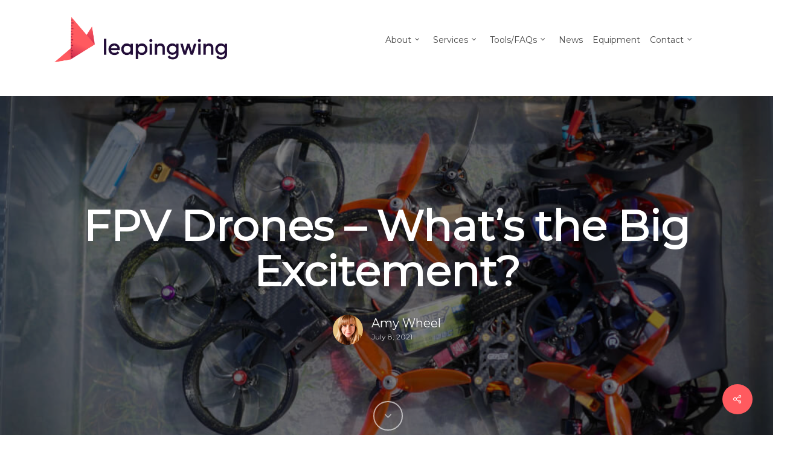

--- FILE ---
content_type: text/html; charset=UTF-8
request_url: https://leapingwing.co.uk/fpv-drones-whats-the-big-excitement/
body_size: 28235
content:
<!doctype html>
<html lang="en-GB" class="no-js">
<head><script data-no-optimize="1">var litespeed_docref=sessionStorage.getItem("litespeed_docref");litespeed_docref&&(Object.defineProperty(document,"referrer",{get:function(){return litespeed_docref}}),sessionStorage.removeItem("litespeed_docref"));</script>
	<meta charset="UTF-8">
	<meta name="viewport" content="width=device-width, initial-scale=1, maximum-scale=1, user-scalable=0" /><link rel="shortcut icon" href="https://leapingwing.co.uk/wp-content/uploads/2020/12/favicon-1.png" /><meta name='robots' content='noindex, follow' />
	<style>img:is([sizes="auto" i], [sizes^="auto," i]) { contain-intrinsic-size: 3000px 1500px }</style>
	
	<!-- This site is optimized with the Yoast SEO plugin v26.6 - https://yoast.com/wordpress/plugins/seo/ -->
	<title>FPV Drones - What&#039;s the Big Excitement? - Leaping Wing</title>
	<meta name="description" content="FPV. THE new thing in drones. But what&#039;s it all about? We quizzed Stuart Taylor from fireFLY aerial innovation to get the lowdown. " />
	<meta property="og:locale" content="en_GB" />
	<meta property="og:type" content="article" />
	<meta property="og:title" content="FPV Drones - What&#039;s the Big Excitement? - Leaping Wing" />
	<meta property="og:description" content="FPV. THE new thing in drones. But what&#039;s it all about? We quizzed Stuart Taylor from fireFLY aerial innovation to get the lowdown. " />
	<meta property="og:url" content="https://leapingwing.co.uk/fpv-drones-whats-the-big-excitement/" />
	<meta property="og:site_name" content="Leaping Wing" />
	<meta property="article:publisher" content="https://www.facebook.com/pages/Leaping-Wing/1481503168838955?fref=ts" />
	<meta property="article:published_time" content="2021-07-08T13:21:19+00:00" />
	<meta property="article:modified_time" content="2021-07-09T11:33:24+00:00" />
	<meta property="og:image" content="https://leapingwing.co.uk/wp/wp-content/uploads/2021/07/FPV-training-3-of-5-scaled.jpg" />
	<meta property="og:image:width" content="1024" />
	<meta property="og:image:height" content="713" />
	<meta property="og:image:type" content="image/jpeg" />
	<meta name="author" content="Amy Wheel" />
	<meta name="twitter:card" content="summary_large_image" />
	<meta name="twitter:creator" content="@leapingwing" />
	<meta name="twitter:site" content="@leapingwing" />
	<meta name="twitter:label1" content="Written by" />
	<meta name="twitter:data1" content="Amy Wheel" />
	<meta name="twitter:label2" content="Estimated reading time" />
	<meta name="twitter:data2" content="12 minutes" />
	<script type="application/ld+json" class="yoast-schema-graph">{"@context":"https://schema.org","@graph":[{"@type":"Article","@id":"https://leapingwing.co.uk/fpv-drones-whats-the-big-excitement/#article","isPartOf":{"@id":"https://leapingwing.co.uk/fpv-drones-whats-the-big-excitement/"},"author":{"name":"Amy Wheel","@id":"https://leapingwing.co.uk/#/schema/person/46bb4bcbaa3810cf487f9bb178842807"},"headline":"FPV Drones &#8211; What&#8217;s the Big Excitement?","datePublished":"2021-07-08T13:21:19+00:00","dateModified":"2021-07-09T11:33:24+00:00","mainEntityOfPage":{"@id":"https://leapingwing.co.uk/fpv-drones-whats-the-big-excitement/"},"wordCount":3667,"commentCount":0,"publisher":{"@id":"https://leapingwing.co.uk/#organization"},"image":{"@id":"https://leapingwing.co.uk/fpv-drones-whats-the-big-excitement/#primaryimage"},"thumbnailUrl":"https://leapingwing.co.uk/wp-content/uploads/2021/07/FPV-training-3-of-5-scaled.jpg","articleSection":["FPV","Training"],"inLanguage":"en-GB","potentialAction":[{"@type":"CommentAction","name":"Comment","target":["https://leapingwing.co.uk/fpv-drones-whats-the-big-excitement/#respond"]}]},{"@type":"WebPage","@id":"https://leapingwing.co.uk/fpv-drones-whats-the-big-excitement/","url":"https://leapingwing.co.uk/fpv-drones-whats-the-big-excitement/","name":"FPV Drones - What's the Big Excitement? - Leaping Wing","isPartOf":{"@id":"https://leapingwing.co.uk/#website"},"primaryImageOfPage":{"@id":"https://leapingwing.co.uk/fpv-drones-whats-the-big-excitement/#primaryimage"},"image":{"@id":"https://leapingwing.co.uk/fpv-drones-whats-the-big-excitement/#primaryimage"},"thumbnailUrl":"https://leapingwing.co.uk/wp-content/uploads/2021/07/FPV-training-3-of-5-scaled.jpg","datePublished":"2021-07-08T13:21:19+00:00","dateModified":"2021-07-09T11:33:24+00:00","description":"FPV. THE new thing in drones. But what's it all about? We quizzed Stuart Taylor from fireFLY aerial innovation to get the lowdown. ","breadcrumb":{"@id":"https://leapingwing.co.uk/fpv-drones-whats-the-big-excitement/#breadcrumb"},"inLanguage":"en-GB","potentialAction":[{"@type":"ReadAction","target":["https://leapingwing.co.uk/fpv-drones-whats-the-big-excitement/"]}]},{"@type":"ImageObject","inLanguage":"en-GB","@id":"https://leapingwing.co.uk/fpv-drones-whats-the-big-excitement/#primaryimage","url":"https://leapingwing.co.uk/wp-content/uploads/2021/07/FPV-training-3-of-5-scaled.jpg","contentUrl":"https://leapingwing.co.uk/wp-content/uploads/2021/07/FPV-training-3-of-5-scaled.jpg","width":1024,"height":713},{"@type":"BreadcrumbList","@id":"https://leapingwing.co.uk/fpv-drones-whats-the-big-excitement/#breadcrumb","itemListElement":[{"@type":"ListItem","position":1,"name":"Home","item":"https://leapingwing.co.uk/"},{"@type":"ListItem","position":2,"name":"FPV Drones &#8211; What&#8217;s the Big Excitement?"}]},{"@type":"WebSite","@id":"https://leapingwing.co.uk/#website","url":"https://leapingwing.co.uk/","name":"Leaping Wing","description":"Aerial Imaging Specialists","publisher":{"@id":"https://leapingwing.co.uk/#organization"},"potentialAction":[{"@type":"SearchAction","target":{"@type":"EntryPoint","urlTemplate":"https://leapingwing.co.uk/?s={search_term_string}"},"query-input":{"@type":"PropertyValueSpecification","valueRequired":true,"valueName":"search_term_string"}}],"inLanguage":"en-GB"},{"@type":"Organization","@id":"https://leapingwing.co.uk/#organization","name":"Leapingwing","url":"https://leapingwing.co.uk/","logo":{"@type":"ImageObject","inLanguage":"en-GB","@id":"https://leapingwing.co.uk/#/schema/logo/image/","url":"https://leapingwing.co.uk/wp/wp-content/uploads/2020/10/icon-a-e1623483175584.png","contentUrl":"https://leapingwing.co.uk/wp/wp-content/uploads/2020/10/icon-a-e1623483175584.png","width":80,"height":90,"caption":"Leapingwing"},"image":{"@id":"https://leapingwing.co.uk/#/schema/logo/image/"},"sameAs":["https://www.facebook.com/pages/Leaping-Wing/1481503168838955?fref=ts","https://x.com/leapingwing","http://rotormikey","https://uk.linkedin.com/in/rotormikey","https://www.youtube.com/channel/UCComabhMtp0jTNwvi3DXQJA"]},{"@type":"Person","@id":"https://leapingwing.co.uk/#/schema/person/46bb4bcbaa3810cf487f9bb178842807","name":"Amy Wheel","image":{"@type":"ImageObject","inLanguage":"en-GB","@id":"https://leapingwing.co.uk/#/schema/person/image/","url":"https://secure.gravatar.com/avatar/10b1f8dc18e0ba9b355ef11de361d203?s=96&d=mm&r=g","contentUrl":"https://secure.gravatar.com/avatar/10b1f8dc18e0ba9b355ef11de361d203?s=96&d=mm&r=g","caption":"Amy Wheel"}}]}</script>
	<!-- / Yoast SEO plugin. -->


<link rel='dns-prefetch' href='//fonts.googleapis.com' />
<link rel="alternate" type="application/rss+xml" title="Leaping Wing &raquo; Feed" href="https://leapingwing.co.uk/feed/" />
<link rel="alternate" type="application/rss+xml" title="Leaping Wing &raquo; Comments Feed" href="https://leapingwing.co.uk/comments/feed/" />
<script type="text/javascript">
/* <![CDATA[ */
window._wpemojiSettings = {"baseUrl":"https:\/\/s.w.org\/images\/core\/emoji\/15.0.3\/72x72\/","ext":".png","svgUrl":"https:\/\/s.w.org\/images\/core\/emoji\/15.0.3\/svg\/","svgExt":".svg","source":{"concatemoji":"https:\/\/leapingwing.co.uk\/wp-includes\/js\/wp-emoji-release.min.js?ver=6.7.4"}};
/*! This file is auto-generated */
!function(i,n){var o,s,e;function c(e){try{var t={supportTests:e,timestamp:(new Date).valueOf()};sessionStorage.setItem(o,JSON.stringify(t))}catch(e){}}function p(e,t,n){e.clearRect(0,0,e.canvas.width,e.canvas.height),e.fillText(t,0,0);var t=new Uint32Array(e.getImageData(0,0,e.canvas.width,e.canvas.height).data),r=(e.clearRect(0,0,e.canvas.width,e.canvas.height),e.fillText(n,0,0),new Uint32Array(e.getImageData(0,0,e.canvas.width,e.canvas.height).data));return t.every(function(e,t){return e===r[t]})}function u(e,t,n){switch(t){case"flag":return n(e,"\ud83c\udff3\ufe0f\u200d\u26a7\ufe0f","\ud83c\udff3\ufe0f\u200b\u26a7\ufe0f")?!1:!n(e,"\ud83c\uddfa\ud83c\uddf3","\ud83c\uddfa\u200b\ud83c\uddf3")&&!n(e,"\ud83c\udff4\udb40\udc67\udb40\udc62\udb40\udc65\udb40\udc6e\udb40\udc67\udb40\udc7f","\ud83c\udff4\u200b\udb40\udc67\u200b\udb40\udc62\u200b\udb40\udc65\u200b\udb40\udc6e\u200b\udb40\udc67\u200b\udb40\udc7f");case"emoji":return!n(e,"\ud83d\udc26\u200d\u2b1b","\ud83d\udc26\u200b\u2b1b")}return!1}function f(e,t,n){var r="undefined"!=typeof WorkerGlobalScope&&self instanceof WorkerGlobalScope?new OffscreenCanvas(300,150):i.createElement("canvas"),a=r.getContext("2d",{willReadFrequently:!0}),o=(a.textBaseline="top",a.font="600 32px Arial",{});return e.forEach(function(e){o[e]=t(a,e,n)}),o}function t(e){var t=i.createElement("script");t.src=e,t.defer=!0,i.head.appendChild(t)}"undefined"!=typeof Promise&&(o="wpEmojiSettingsSupports",s=["flag","emoji"],n.supports={everything:!0,everythingExceptFlag:!0},e=new Promise(function(e){i.addEventListener("DOMContentLoaded",e,{once:!0})}),new Promise(function(t){var n=function(){try{var e=JSON.parse(sessionStorage.getItem(o));if("object"==typeof e&&"number"==typeof e.timestamp&&(new Date).valueOf()<e.timestamp+604800&&"object"==typeof e.supportTests)return e.supportTests}catch(e){}return null}();if(!n){if("undefined"!=typeof Worker&&"undefined"!=typeof OffscreenCanvas&&"undefined"!=typeof URL&&URL.createObjectURL&&"undefined"!=typeof Blob)try{var e="postMessage("+f.toString()+"("+[JSON.stringify(s),u.toString(),p.toString()].join(",")+"));",r=new Blob([e],{type:"text/javascript"}),a=new Worker(URL.createObjectURL(r),{name:"wpTestEmojiSupports"});return void(a.onmessage=function(e){c(n=e.data),a.terminate(),t(n)})}catch(e){}c(n=f(s,u,p))}t(n)}).then(function(e){for(var t in e)n.supports[t]=e[t],n.supports.everything=n.supports.everything&&n.supports[t],"flag"!==t&&(n.supports.everythingExceptFlag=n.supports.everythingExceptFlag&&n.supports[t]);n.supports.everythingExceptFlag=n.supports.everythingExceptFlag&&!n.supports.flag,n.DOMReady=!1,n.readyCallback=function(){n.DOMReady=!0}}).then(function(){return e}).then(function(){var e;n.supports.everything||(n.readyCallback(),(e=n.source||{}).concatemoji?t(e.concatemoji):e.wpemoji&&e.twemoji&&(t(e.twemoji),t(e.wpemoji)))}))}((window,document),window._wpemojiSettings);
/* ]]> */
</script>

<link rel='stylesheet' id='ggskin-style-css' href='https://leapingwing.co.uk/wp-content/plugins/garden-gnome-package/include/ggskin.css?ver=6.7.4' type='text/css' media='all' />
<style id='wp-emoji-styles-inline-css' type='text/css'>

	img.wp-smiley, img.emoji {
		display: inline !important;
		border: none !important;
		box-shadow: none !important;
		height: 1em !important;
		width: 1em !important;
		margin: 0 0.07em !important;
		vertical-align: -0.1em !important;
		background: none !important;
		padding: 0 !important;
	}
</style>
<link rel='stylesheet' id='wp-block-library-css' href='https://leapingwing.co.uk/wp-includes/css/dist/block-library/style.min.css?ver=6.7.4' type='text/css' media='all' />
<style id='classic-theme-styles-inline-css' type='text/css'>
/*! This file is auto-generated */
.wp-block-button__link{color:#fff;background-color:#32373c;border-radius:9999px;box-shadow:none;text-decoration:none;padding:calc(.667em + 2px) calc(1.333em + 2px);font-size:1.125em}.wp-block-file__button{background:#32373c;color:#fff;text-decoration:none}
</style>
<style id='global-styles-inline-css' type='text/css'>
:root{--wp--preset--aspect-ratio--square: 1;--wp--preset--aspect-ratio--4-3: 4/3;--wp--preset--aspect-ratio--3-4: 3/4;--wp--preset--aspect-ratio--3-2: 3/2;--wp--preset--aspect-ratio--2-3: 2/3;--wp--preset--aspect-ratio--16-9: 16/9;--wp--preset--aspect-ratio--9-16: 9/16;--wp--preset--color--black: #000000;--wp--preset--color--cyan-bluish-gray: #abb8c3;--wp--preset--color--white: #ffffff;--wp--preset--color--pale-pink: #f78da7;--wp--preset--color--vivid-red: #cf2e2e;--wp--preset--color--luminous-vivid-orange: #ff6900;--wp--preset--color--luminous-vivid-amber: #fcb900;--wp--preset--color--light-green-cyan: #7bdcb5;--wp--preset--color--vivid-green-cyan: #00d084;--wp--preset--color--pale-cyan-blue: #8ed1fc;--wp--preset--color--vivid-cyan-blue: #0693e3;--wp--preset--color--vivid-purple: #9b51e0;--wp--preset--gradient--vivid-cyan-blue-to-vivid-purple: linear-gradient(135deg,rgba(6,147,227,1) 0%,rgb(155,81,224) 100%);--wp--preset--gradient--light-green-cyan-to-vivid-green-cyan: linear-gradient(135deg,rgb(122,220,180) 0%,rgb(0,208,130) 100%);--wp--preset--gradient--luminous-vivid-amber-to-luminous-vivid-orange: linear-gradient(135deg,rgba(252,185,0,1) 0%,rgba(255,105,0,1) 100%);--wp--preset--gradient--luminous-vivid-orange-to-vivid-red: linear-gradient(135deg,rgba(255,105,0,1) 0%,rgb(207,46,46) 100%);--wp--preset--gradient--very-light-gray-to-cyan-bluish-gray: linear-gradient(135deg,rgb(238,238,238) 0%,rgb(169,184,195) 100%);--wp--preset--gradient--cool-to-warm-spectrum: linear-gradient(135deg,rgb(74,234,220) 0%,rgb(151,120,209) 20%,rgb(207,42,186) 40%,rgb(238,44,130) 60%,rgb(251,105,98) 80%,rgb(254,248,76) 100%);--wp--preset--gradient--blush-light-purple: linear-gradient(135deg,rgb(255,206,236) 0%,rgb(152,150,240) 100%);--wp--preset--gradient--blush-bordeaux: linear-gradient(135deg,rgb(254,205,165) 0%,rgb(254,45,45) 50%,rgb(107,0,62) 100%);--wp--preset--gradient--luminous-dusk: linear-gradient(135deg,rgb(255,203,112) 0%,rgb(199,81,192) 50%,rgb(65,88,208) 100%);--wp--preset--gradient--pale-ocean: linear-gradient(135deg,rgb(255,245,203) 0%,rgb(182,227,212) 50%,rgb(51,167,181) 100%);--wp--preset--gradient--electric-grass: linear-gradient(135deg,rgb(202,248,128) 0%,rgb(113,206,126) 100%);--wp--preset--gradient--midnight: linear-gradient(135deg,rgb(2,3,129) 0%,rgb(40,116,252) 100%);--wp--preset--font-size--small: 13px;--wp--preset--font-size--medium: 20px;--wp--preset--font-size--large: 36px;--wp--preset--font-size--x-large: 42px;--wp--preset--spacing--20: 0.44rem;--wp--preset--spacing--30: 0.67rem;--wp--preset--spacing--40: 1rem;--wp--preset--spacing--50: 1.5rem;--wp--preset--spacing--60: 2.25rem;--wp--preset--spacing--70: 3.38rem;--wp--preset--spacing--80: 5.06rem;--wp--preset--shadow--natural: 6px 6px 9px rgba(0, 0, 0, 0.2);--wp--preset--shadow--deep: 12px 12px 50px rgba(0, 0, 0, 0.4);--wp--preset--shadow--sharp: 6px 6px 0px rgba(0, 0, 0, 0.2);--wp--preset--shadow--outlined: 6px 6px 0px -3px rgba(255, 255, 255, 1), 6px 6px rgba(0, 0, 0, 1);--wp--preset--shadow--crisp: 6px 6px 0px rgba(0, 0, 0, 1);}:where(.is-layout-flex){gap: 0.5em;}:where(.is-layout-grid){gap: 0.5em;}body .is-layout-flex{display: flex;}.is-layout-flex{flex-wrap: wrap;align-items: center;}.is-layout-flex > :is(*, div){margin: 0;}body .is-layout-grid{display: grid;}.is-layout-grid > :is(*, div){margin: 0;}:where(.wp-block-columns.is-layout-flex){gap: 2em;}:where(.wp-block-columns.is-layout-grid){gap: 2em;}:where(.wp-block-post-template.is-layout-flex){gap: 1.25em;}:where(.wp-block-post-template.is-layout-grid){gap: 1.25em;}.has-black-color{color: var(--wp--preset--color--black) !important;}.has-cyan-bluish-gray-color{color: var(--wp--preset--color--cyan-bluish-gray) !important;}.has-white-color{color: var(--wp--preset--color--white) !important;}.has-pale-pink-color{color: var(--wp--preset--color--pale-pink) !important;}.has-vivid-red-color{color: var(--wp--preset--color--vivid-red) !important;}.has-luminous-vivid-orange-color{color: var(--wp--preset--color--luminous-vivid-orange) !important;}.has-luminous-vivid-amber-color{color: var(--wp--preset--color--luminous-vivid-amber) !important;}.has-light-green-cyan-color{color: var(--wp--preset--color--light-green-cyan) !important;}.has-vivid-green-cyan-color{color: var(--wp--preset--color--vivid-green-cyan) !important;}.has-pale-cyan-blue-color{color: var(--wp--preset--color--pale-cyan-blue) !important;}.has-vivid-cyan-blue-color{color: var(--wp--preset--color--vivid-cyan-blue) !important;}.has-vivid-purple-color{color: var(--wp--preset--color--vivid-purple) !important;}.has-black-background-color{background-color: var(--wp--preset--color--black) !important;}.has-cyan-bluish-gray-background-color{background-color: var(--wp--preset--color--cyan-bluish-gray) !important;}.has-white-background-color{background-color: var(--wp--preset--color--white) !important;}.has-pale-pink-background-color{background-color: var(--wp--preset--color--pale-pink) !important;}.has-vivid-red-background-color{background-color: var(--wp--preset--color--vivid-red) !important;}.has-luminous-vivid-orange-background-color{background-color: var(--wp--preset--color--luminous-vivid-orange) !important;}.has-luminous-vivid-amber-background-color{background-color: var(--wp--preset--color--luminous-vivid-amber) !important;}.has-light-green-cyan-background-color{background-color: var(--wp--preset--color--light-green-cyan) !important;}.has-vivid-green-cyan-background-color{background-color: var(--wp--preset--color--vivid-green-cyan) !important;}.has-pale-cyan-blue-background-color{background-color: var(--wp--preset--color--pale-cyan-blue) !important;}.has-vivid-cyan-blue-background-color{background-color: var(--wp--preset--color--vivid-cyan-blue) !important;}.has-vivid-purple-background-color{background-color: var(--wp--preset--color--vivid-purple) !important;}.has-black-border-color{border-color: var(--wp--preset--color--black) !important;}.has-cyan-bluish-gray-border-color{border-color: var(--wp--preset--color--cyan-bluish-gray) !important;}.has-white-border-color{border-color: var(--wp--preset--color--white) !important;}.has-pale-pink-border-color{border-color: var(--wp--preset--color--pale-pink) !important;}.has-vivid-red-border-color{border-color: var(--wp--preset--color--vivid-red) !important;}.has-luminous-vivid-orange-border-color{border-color: var(--wp--preset--color--luminous-vivid-orange) !important;}.has-luminous-vivid-amber-border-color{border-color: var(--wp--preset--color--luminous-vivid-amber) !important;}.has-light-green-cyan-border-color{border-color: var(--wp--preset--color--light-green-cyan) !important;}.has-vivid-green-cyan-border-color{border-color: var(--wp--preset--color--vivid-green-cyan) !important;}.has-pale-cyan-blue-border-color{border-color: var(--wp--preset--color--pale-cyan-blue) !important;}.has-vivid-cyan-blue-border-color{border-color: var(--wp--preset--color--vivid-cyan-blue) !important;}.has-vivid-purple-border-color{border-color: var(--wp--preset--color--vivid-purple) !important;}.has-vivid-cyan-blue-to-vivid-purple-gradient-background{background: var(--wp--preset--gradient--vivid-cyan-blue-to-vivid-purple) !important;}.has-light-green-cyan-to-vivid-green-cyan-gradient-background{background: var(--wp--preset--gradient--light-green-cyan-to-vivid-green-cyan) !important;}.has-luminous-vivid-amber-to-luminous-vivid-orange-gradient-background{background: var(--wp--preset--gradient--luminous-vivid-amber-to-luminous-vivid-orange) !important;}.has-luminous-vivid-orange-to-vivid-red-gradient-background{background: var(--wp--preset--gradient--luminous-vivid-orange-to-vivid-red) !important;}.has-very-light-gray-to-cyan-bluish-gray-gradient-background{background: var(--wp--preset--gradient--very-light-gray-to-cyan-bluish-gray) !important;}.has-cool-to-warm-spectrum-gradient-background{background: var(--wp--preset--gradient--cool-to-warm-spectrum) !important;}.has-blush-light-purple-gradient-background{background: var(--wp--preset--gradient--blush-light-purple) !important;}.has-blush-bordeaux-gradient-background{background: var(--wp--preset--gradient--blush-bordeaux) !important;}.has-luminous-dusk-gradient-background{background: var(--wp--preset--gradient--luminous-dusk) !important;}.has-pale-ocean-gradient-background{background: var(--wp--preset--gradient--pale-ocean) !important;}.has-electric-grass-gradient-background{background: var(--wp--preset--gradient--electric-grass) !important;}.has-midnight-gradient-background{background: var(--wp--preset--gradient--midnight) !important;}.has-small-font-size{font-size: var(--wp--preset--font-size--small) !important;}.has-medium-font-size{font-size: var(--wp--preset--font-size--medium) !important;}.has-large-font-size{font-size: var(--wp--preset--font-size--large) !important;}.has-x-large-font-size{font-size: var(--wp--preset--font-size--x-large) !important;}
:where(.wp-block-post-template.is-layout-flex){gap: 1.25em;}:where(.wp-block-post-template.is-layout-grid){gap: 1.25em;}
:where(.wp-block-columns.is-layout-flex){gap: 2em;}:where(.wp-block-columns.is-layout-grid){gap: 2em;}
:root :where(.wp-block-pullquote){font-size: 1.5em;line-height: 1.6;}
</style>
<link rel='stylesheet' id='contact-form-7-css' href='https://leapingwing.co.uk/wp-content/plugins/contact-form-7/includes/css/styles.css?ver=6.1.4' type='text/css' media='all' />
<link rel='stylesheet' id='salient-social-css' href='https://leapingwing.co.uk/wp-content/plugins/salient-social/css/style.css?ver=1.2.2' type='text/css' media='all' />
<style id='salient-social-inline-css' type='text/css'>

  .sharing-default-minimal .nectar-love.loved,
  body .nectar-social[data-color-override="override"].fixed > a:before, 
  body .nectar-social[data-color-override="override"].fixed .nectar-social-inner a,
  .sharing-default-minimal .nectar-social[data-color-override="override"] .nectar-social-inner a:hover,
  .nectar-social.vertical[data-color-override="override"] .nectar-social-inner a:hover {
    background-color: #ff5a5f;
  }
  .nectar-social.hover .nectar-love.loved,
  .nectar-social.hover > .nectar-love-button a:hover,
  .nectar-social[data-color-override="override"].hover > div a:hover,
  #single-below-header .nectar-social[data-color-override="override"].hover > div a:hover,
  .nectar-social[data-color-override="override"].hover .share-btn:hover,
  .sharing-default-minimal .nectar-social[data-color-override="override"] .nectar-social-inner a {
    border-color: #ff5a5f;
  }
  #single-below-header .nectar-social.hover .nectar-love.loved i,
  #single-below-header .nectar-social.hover[data-color-override="override"] a:hover,
  #single-below-header .nectar-social.hover[data-color-override="override"] a:hover i,
  #single-below-header .nectar-social.hover .nectar-love-button a:hover i,
  .nectar-love:hover i,
  .hover .nectar-love:hover .total_loves,
  .nectar-love.loved i,
  .nectar-social.hover .nectar-love.loved .total_loves,
  .nectar-social.hover .share-btn:hover, 
  .nectar-social[data-color-override="override"].hover .nectar-social-inner a:hover,
  .nectar-social[data-color-override="override"].hover > div:hover span,
  .sharing-default-minimal .nectar-social[data-color-override="override"] .nectar-social-inner a:not(:hover) i,
  .sharing-default-minimal .nectar-social[data-color-override="override"] .nectar-social-inner a:not(:hover) {
    color: #ff5a5f;
  }
</style>
<link rel='stylesheet' id='chld_thm_cfg_parent-css' href='https://leapingwing.co.uk/wp-content/themes/salient/style.css?ver=6.7.4' type='text/css' media='all' />
<link rel='stylesheet' id='font-awesome-css' href='https://leapingwing.co.uk/wp-content/themes/salient/css/font-awesome-legacy.min.css?ver=4.7.1' type='text/css' media='all' />
<link rel='stylesheet' id='salient-grid-system-css' href='https://leapingwing.co.uk/wp-content/themes/salient/css/build/grid-system.css?ver=15.0.8' type='text/css' media='all' />
<link rel='stylesheet' id='main-styles-css' href='https://leapingwing.co.uk/wp-content/themes/salient/css/build/style.css?ver=15.0.8' type='text/css' media='all' />
<style id='main-styles-inline-css' type='text/css'>
html:not(.page-trans-loaded) { background-color: #ffffff; }
</style>
<link rel='stylesheet' id='nectar-single-styles-css' href='https://leapingwing.co.uk/wp-content/themes/salient/css/build/single.css?ver=15.0.8' type='text/css' media='all' />
<link rel='stylesheet' id='nectar_default_font_open_sans-css' href='https://fonts.googleapis.com/css?family=Open+Sans%3A300%2C400%2C600%2C700&#038;subset=latin%2Clatin-ext' type='text/css' media='all' />
<link rel='stylesheet' id='responsive-css' href='https://leapingwing.co.uk/wp-content/themes/salient/css/build/responsive.css?ver=15.0.8' type='text/css' media='all' />
<link rel='stylesheet' id='skin-original-css' href='https://leapingwing.co.uk/wp-content/themes/salient/css/build/skin-original.css?ver=15.0.8' type='text/css' media='all' />
<link rel='stylesheet' id='salient-wp-menu-dynamic-css' href='https://leapingwing.co.uk/wp-content/uploads/salient/menu-dynamic.css?ver=41846' type='text/css' media='all' />
<link rel='stylesheet' id='js_composer_front-css' href='https://leapingwing.co.uk/wp-content/plugins/js_composer_salient/assets/css/js_composer.min.css?ver=6.9.1' type='text/css' media='all' />
<link rel='stylesheet' id='dynamic-css-css' href='https://leapingwing.co.uk/wp-content/themes/salient/css/salient-dynamic-styles.css?ver=32888' type='text/css' media='all' />
<style id='dynamic-css-inline-css' type='text/css'>
#page-header-bg[data-post-hs="default_minimal"] .inner-wrap{text-align:center}#page-header-bg[data-post-hs="default_minimal"] .inner-wrap >a,.material #page-header-bg.fullscreen-header .inner-wrap >a{color:#fff;font-weight:600;border:2px solid rgba(255,255,255,0.4);padding:4px 10px;margin:5px 6px 0 5px;display:inline-block;transition:all 0.2s ease;-webkit-transition:all 0.2s ease;font-size:14px;line-height:18px}body.material #page-header-bg.fullscreen-header .inner-wrap >a{margin-bottom:15px;}body.material #page-header-bg.fullscreen-header .inner-wrap >a{border:none;padding:6px 10px}body[data-button-style^="rounded"] #page-header-bg[data-post-hs="default_minimal"] .inner-wrap >a,body[data-button-style^="rounded"].material #page-header-bg.fullscreen-header .inner-wrap >a{border-radius:100px}body.single [data-post-hs="default_minimal"] #single-below-header span,body.single .heading-title[data-header-style="default_minimal"] #single-below-header span{line-height:14px;}#page-header-bg[data-post-hs="default_minimal"] #single-below-header{text-align:center;position:relative;z-index:100}#page-header-bg[data-post-hs="default_minimal"] #single-below-header span{float:none;display:inline-block}#page-header-bg[data-post-hs="default_minimal"] .inner-wrap >a:hover,#page-header-bg[data-post-hs="default_minimal"] .inner-wrap >a:focus{border-color:transparent}#page-header-bg.fullscreen-header .avatar,#page-header-bg[data-post-hs="default_minimal"] .avatar{border-radius:100%}#page-header-bg.fullscreen-header .meta-author span,#page-header-bg[data-post-hs="default_minimal"] .meta-author span{display:block}#page-header-bg.fullscreen-header .meta-author img{margin-bottom:0;height:50px;width:auto}#page-header-bg[data-post-hs="default_minimal"] .meta-author img{margin-bottom:0;height:40px;width:auto}#page-header-bg[data-post-hs="default_minimal"] .author-section{position:absolute;bottom:30px}#page-header-bg.fullscreen-header .meta-author,#page-header-bg[data-post-hs="default_minimal"] .meta-author{font-size:18px}#page-header-bg.fullscreen-header .author-section .meta-date,#page-header-bg[data-post-hs="default_minimal"] .author-section .meta-date{font-size:12px;color:rgba(255,255,255,0.8)}#page-header-bg.fullscreen-header .author-section .meta-date i{font-size:12px}#page-header-bg[data-post-hs="default_minimal"] .author-section .meta-date i{font-size:11px;line-height:14px}#page-header-bg[data-post-hs="default_minimal"] .author-section .avatar-post-info{position:relative;top:-5px}#page-header-bg.fullscreen-header .author-section a,#page-header-bg[data-post-hs="default_minimal"] .author-section a{display:block;margin-bottom:-2px}#page-header-bg[data-post-hs="default_minimal"] .author-section a{font-size:14px;line-height:14px}#page-header-bg.fullscreen-header .author-section a:hover,#page-header-bg[data-post-hs="default_minimal"] .author-section a:hover{color:rgba(255,255,255,0.85)!important}#page-header-bg.fullscreen-header .author-section,#page-header-bg[data-post-hs="default_minimal"] .author-section{width:100%;z-index:10;text-align:center}#page-header-bg.fullscreen-header .author-section{margin-top:25px;}#page-header-bg.fullscreen-header .author-section span,#page-header-bg[data-post-hs="default_minimal"] .author-section span{padding-left:0;line-height:20px;font-size:20px}#page-header-bg.fullscreen-header .author-section .avatar-post-info,#page-header-bg[data-post-hs="default_minimal"] .author-section .avatar-post-info{margin-left:10px}#page-header-bg.fullscreen-header .author-section .avatar-post-info,#page-header-bg.fullscreen-header .author-section .meta-author,#page-header-bg[data-post-hs="default_minimal"] .author-section .avatar-post-info,#page-header-bg[data-post-hs="default_minimal"] .author-section .meta-author{text-align:left;display:inline-block;top:9px}@media only screen and (min-width :690px) and (max-width :999px){body.single-post #page-header-bg[data-post-hs="default_minimal"]{padding-top:10%;padding-bottom:10%;}}@media only screen and (max-width :690px){#ajax-content-wrap #page-header-bg[data-post-hs="default_minimal"] #single-below-header span:not(.rich-snippet-hidden),#ajax-content-wrap .row.heading-title[data-header-style="default_minimal"] .col.section-title span.meta-category{display:inline-block;}.container-wrap[data-remove-post-comment-number="0"][data-remove-post-author="0"][data-remove-post-date="0"] .heading-title[data-header-style="default_minimal"] #single-below-header > span,#page-header-bg[data-post-hs="default_minimal"] .span_6[data-remove-post-comment-number="0"][data-remove-post-author="0"][data-remove-post-date="0"] #single-below-header > span{padding:0 8px;}.container-wrap[data-remove-post-comment-number="0"][data-remove-post-author="0"][data-remove-post-date="0"] .heading-title[data-header-style="default_minimal"] #single-below-header span,#page-header-bg[data-post-hs="default_minimal"] .span_6[data-remove-post-comment-number="0"][data-remove-post-author="0"][data-remove-post-date="0"] #single-below-header span{font-size:13px;line-height:10px;}.material #page-header-bg.fullscreen-header .author-section{margin-top:5px;}#page-header-bg.fullscreen-header .author-section{bottom:20px;}#page-header-bg.fullscreen-header .author-section .meta-date:not(.updated){margin-top:-4px;display:block;}#page-header-bg.fullscreen-header .author-section .avatar-post-info{margin:10px 0 0 0;}}#page-header-bg.fullscreen-header,#page-header-wrap.fullscreen-header{width:100%;position:relative;transition:none;-webkit-transition:none;z-index:2}#page-header-wrap.fullscreen-header{background-color:#2b2b2b}#page-header-bg.fullscreen-header .span_6{opacity:1}#page-header-bg.fullscreen-header[data-alignment-v="middle"] .span_6{top:50%!important}.default-blog-title.fullscreen-header{position:relative}@media only screen and (min-width :1px) and (max-width :999px){#page-header-bg[data-parallax="1"][data-alignment-v="middle"].fullscreen-header .span_6{-webkit-transform:translateY(-50%)!important;transform:translateY(-50%)!important;}#page-header-bg[data-parallax="1"][data-alignment-v="middle"].fullscreen-header .nectar-particles .span_6{-webkit-transform:none!important;transform:none!important;}#page-header-bg.fullscreen-header .row{top:0!important;}}@media only screen and (min-width:1000px){body #ajax-content-wrap.no-scroll{min-height:calc(100vh - 131px);height:calc(100vh - 131px)!important;}}@media only screen and (min-width:1000px){#page-header-wrap.fullscreen-header,#page-header-wrap.fullscreen-header #page-header-bg,html:not(.nectar-box-roll-loaded) .nectar-box-roll > #page-header-bg.fullscreen-header,.nectar_fullscreen_zoom_recent_projects,#nectar_fullscreen_rows:not(.afterLoaded) > div{height:calc(100vh - 130px);}.wpb_row.vc_row-o-full-height.top-level,.wpb_row.vc_row-o-full-height.top-level > .col.span_12{min-height:calc(100vh - 130px);}html:not(.nectar-box-roll-loaded) .nectar-box-roll > #page-header-bg.fullscreen-header{top:131px;}.nectar-slider-wrap[data-fullscreen="true"]:not(.loaded),.nectar-slider-wrap[data-fullscreen="true"]:not(.loaded) .swiper-container{height:calc(100vh - 129px)!important;}.admin-bar .nectar-slider-wrap[data-fullscreen="true"]:not(.loaded),.admin-bar .nectar-slider-wrap[data-fullscreen="true"]:not(.loaded) .swiper-container{height:calc(100vh - 129px - 32px)!important;}}.admin-bar[class*="page-template-template-no-header"] .wpb_row.vc_row-o-full-height.top-level,.admin-bar[class*="page-template-template-no-header"] .wpb_row.vc_row-o-full-height.top-level > .col.span_12{min-height:calc(100vh - 32px);}body[class*="page-template-template-no-header"] .wpb_row.vc_row-o-full-height.top-level,body[class*="page-template-template-no-header"] .wpb_row.vc_row-o-full-height.top-level > .col.span_12{min-height:100vh;}@media only screen and (max-width:999px){.using-mobile-browser #page-header-wrap.fullscreen-header,.using-mobile-browser #page-header-wrap.fullscreen-header #page-header-bg{height:calc(100vh - 141px);}.using-mobile-browser #nectar_fullscreen_rows:not(.afterLoaded):not([data-mobile-disable="on"]) > div{height:calc(100vh - 141px);}.using-mobile-browser .wpb_row.vc_row-o-full-height.top-level,.using-mobile-browser .wpb_row.vc_row-o-full-height.top-level > .col.span_12,[data-permanent-transparent="1"].using-mobile-browser .wpb_row.vc_row-o-full-height.top-level,[data-permanent-transparent="1"].using-mobile-browser .wpb_row.vc_row-o-full-height.top-level > .col.span_12{min-height:calc(100vh - 141px);}#page-header-wrap.fullscreen-header,#page-header-wrap.fullscreen-header #page-header-bg,html:not(.nectar-box-roll-loaded) .nectar-box-roll > #page-header-bg.fullscreen-header,.nectar_fullscreen_zoom_recent_projects,.nectar-slider-wrap[data-fullscreen="true"]:not(.loaded),.nectar-slider-wrap[data-fullscreen="true"]:not(.loaded) .swiper-container,#nectar_fullscreen_rows:not(.afterLoaded):not([data-mobile-disable="on"]) > div{height:calc(100vh - 88px);}.wpb_row.vc_row-o-full-height.top-level,.wpb_row.vc_row-o-full-height.top-level > .col.span_12{min-height:calc(100vh - 88px);}body[data-transparent-header="false"] #ajax-content-wrap.no-scroll{min-height:calc(100vh - 88px);height:calc(100vh - 88px);}}.nectar-button.small{border-radius:2px 2px 2px 2px;font-size:12px;padding:8px 14px;color:#FFF;box-shadow:0 -1px rgba(0,0,0,0.1) inset;}.nectar-button.small.see-through,.nectar-button.small.see-through-2,.nectar-button.small.see-through-3{padding-top:6px;padding-bottom:6px}.nectar-button.small i{font-size:16px;line-height:16px;right:26px}.nectar-button.small i.icon-button-arrow{font-size:16px}.nectar-button.has-icon.small,.nectar-button.tilt.has-icon.small{padding-left:33px;padding-right:33px}.nectar-button.has-icon.small:hover span,.nectar-button.tilt.small.has-icon span,body.material .nectar-button.has-icon.small span{-webkit-transform:translateX(-14px);transform:translateX(-14px)}.nectar-button.small.has-icon:hover i,.nectar-button.small.tilt.has-icon i{-webkit-transform:translateX(10px);transform:translateX(10px);}body.material .nectar-button.small i{font-size:14px;}body.material[data-button-style^="rounded"] .nectar-button.small i{font-size:12px;}.screen-reader-text,.nectar-skip-to-content:not(:focus){border:0;clip:rect(1px,1px,1px,1px);clip-path:inset(50%);height:1px;margin:-1px;overflow:hidden;padding:0;position:absolute!important;width:1px;word-wrap:normal!important;}.row .col img:not([srcset]){width:auto;}.row .col img.img-with-animation.nectar-lazy:not([srcset]){width:100%;}
.x-column.vc {
    min-height: 1px;
}
div #mobile-menu { background-color:#f9662d !important; }
.grecaptcha-badge { visibility: hidden; }
</style>
<link rel='stylesheet' id='salient-child-style-css' href='https://leapingwing.co.uk/wp-content/themes/salient-child/style.css?ver=15.0.8' type='text/css' media='all' />
<link rel='stylesheet' id='redux-google-fonts-salient_redux-css' href='https://fonts.googleapis.com/css?family=Montserrat%3A400%7Cmontserrat%3A700%2C400&#038;subset=latin&#038;ver=1754310219' type='text/css' media='all' />
<script type="text/javascript" defer src="https://leapingwing.co.uk/wp-includes/js/jquery/jquery.min.js?ver=3.7.1" id="jquery-core-js"></script>
<script type="text/javascript" defer src="https://leapingwing.co.uk/wp-includes/js/jquery/jquery-migrate.min.js?ver=3.4.1" id="jquery-migrate-js"></script>
<link rel="https://api.w.org/" href="https://leapingwing.co.uk/wp-json/" /><link rel="alternate" title="JSON" type="application/json" href="https://leapingwing.co.uk/wp-json/wp/v2/posts/6441" /><link rel="EditURI" type="application/rsd+xml" title="RSD" href="https://leapingwing.co.uk/xmlrpc.php?rsd" />
<meta name="generator" content="WordPress 6.7.4" />
<link rel='shortlink' href='https://leapingwing.co.uk/?p=6441' />
<link rel="alternate" title="oEmbed (JSON)" type="application/json+oembed" href="https://leapingwing.co.uk/wp-json/oembed/1.0/embed?url=https%3A%2F%2Fleapingwing.co.uk%2Ffpv-drones-whats-the-big-excitement%2F" />
<link rel="alternate" title="oEmbed (XML)" type="text/xml+oembed" href="https://leapingwing.co.uk/wp-json/oembed/1.0/embed?url=https%3A%2F%2Fleapingwing.co.uk%2Ffpv-drones-whats-the-big-excitement%2F&#038;format=xml" />
<script type="text/javascript"> var root = document.getElementsByTagName( "html" )[0]; root.setAttribute( "class", "js" ); </script><!-- Global site tag (gtag.js) - Google Analytics -->
<script async src="https://www.googletagmanager.com/gtag/js?id=G-S6NKDRJ268"></script>
<script>
  window.dataLayer = window.dataLayer || [];
  function gtag(){dataLayer.push(arguments);}
  gtag('js', new Date());

  gtag('config', 'G-S6NKDRJ268');
</script>

<?php
if ( function_exists('yoast_breadcrumb') ) {
  yoast_breadcrumb( '<p id="breadcrumbs">','</p>' );
}
?>




<meta name="generator" content="Powered by WPBakery Page Builder - drag and drop page builder for WordPress."/>
<link rel="icon" href="https://leapingwing.co.uk/wp-content/uploads/2020/10/cropped-icon-a-e1623483175584-32x32.png" sizes="32x32" />
<link rel="icon" href="https://leapingwing.co.uk/wp-content/uploads/2020/10/cropped-icon-a-e1623483175584-192x192.png" sizes="192x192" />
<link rel="apple-touch-icon" href="https://leapingwing.co.uk/wp-content/uploads/2020/10/cropped-icon-a-e1623483175584-180x180.png" />
<meta name="msapplication-TileImage" content="https://leapingwing.co.uk/wp-content/uploads/2020/10/cropped-icon-a-e1623483175584-270x270.png" />
		<style type="text/css" id="wp-custom-css">
			@media only screen and (max-width: 1110px) {
    #header-outer #logo img {
        height: 70px !important;
        margin-top: 21px !important;
    }
}

.rightstick{
  width: auto;
  height: 50%;
  object-fit: cover;
  object-position: 100% 100%;
}

.text h4{ color : white; }		</style>
		<noscript><style> .wpb_animate_when_almost_visible { opacity: 1; }</style></noscript></head><body class="post-template-default single single-post postid-6441 single-format-standard original wpb-js-composer js-comp-ver-6.9.1 vc_responsive" data-footer-reveal="false" data-footer-reveal-shadow="none" data-header-format="default" data-body-border="off" data-boxed-style="" data-header-breakpoint="1100" data-dropdown-style="minimal" data-cae="linear" data-cad="650" data-megamenu-width="contained" data-aie="none" data-ls="magnific" data-apte="standard" data-hhun="1" data-fancy-form-rcs="default" data-form-style="default" data-form-submit="regular" data-is="minimal" data-button-style="rounded_shadow" data-user-account-button="false" data-flex-cols="true" data-col-gap="default" data-header-inherit-rc="false" data-header-search="false" data-animated-anchors="true" data-ajax-transitions="true" data-full-width-header="false" data-slide-out-widget-area="true" data-slide-out-widget-area-style="slide-out-from-right" data-user-set-ocm="off" data-loading-animation="none" data-bg-header="true" data-responsive="1" data-ext-responsive="true" data-ext-padding="90" data-header-resize="0" data-header-color="custom" data-transparent-header="false" data-cart="false" data-remove-m-parallax="" data-remove-m-video-bgs="" data-m-animate="0" data-force-header-trans-color="light" data-smooth-scrolling="0" data-permanent-transparent="false" >
	
	<script type="text/javascript">
	 (function(window, document) {

		 if(navigator.userAgent.match(/(Android|iPod|iPhone|iPad|BlackBerry|IEMobile|Opera Mini)/)) {
			 document.body.className += " using-mobile-browser mobile ";
		 }

		 if( !("ontouchstart" in window) ) {

			 var body = document.querySelector("body");
			 var winW = window.innerWidth;
			 var bodyW = body.clientWidth;

			 if (winW > bodyW + 4) {
				 body.setAttribute("style", "--scroll-bar-w: " + (winW - bodyW - 4) + "px");
			 } else {
				 body.setAttribute("style", "--scroll-bar-w: 0px");
			 }
		 }

	 })(window, document);
   </script><a href="#ajax-content-wrap" class="nectar-skip-to-content">Skip to main content</a><div id="ajax-loading-screen" data-disable-mobile="1" data-disable-fade-on-click="1" data-effect="standard" data-method="standard"><div class="loading-icon none"><span class="default-skin-loading-icon"></span></div></div>	
	<div id="header-space"  data-header-mobile-fixed='1'></div> 
	
		<div id="header-outer" data-has-menu="true" data-has-buttons="no" data-header-button_style="default" data-using-pr-menu="false" data-mobile-fixed="1" data-ptnm="false" data-lhe="animated_underline" data-user-set-bg="#ffffff" data-format="default" data-permanent-transparent="false" data-megamenu-rt="0" data-remove-fixed="1" data-header-resize="0" data-cart="false" data-transparency-option="0" data-box-shadow="small" data-shrink-num="5" data-using-secondary="0" data-using-logo="1" data-logo-height="75" data-m-logo-height="65" data-padding="28" data-full-width="false" data-condense="false" >
		
<div id="search-outer" class="nectar">
	<div id="search">
		<div class="container">
			 <div id="search-box">
				 <div class="inner-wrap">
					 <div class="col span_12">
						  <form role="search" action="https://leapingwing.co.uk/" method="GET">
															<input type="text" name="s" id="s" value="Start Typing..." aria-label="Search" data-placeholder="Start Typing..." />
							
						
												</form>
					</div><!--/span_12-->
				</div><!--/inner-wrap-->
			 </div><!--/search-box-->
			 <div id="close"><a href="#"><span class="screen-reader-text">Close Search</span>
				<span class="icon-salient-x" aria-hidden="true"></span>				 </a></div>
		 </div><!--/container-->
	</div><!--/search-->
</div><!--/search-outer-->

<header id="top">
	<div class="container">
		<div class="row">
			<div class="col span_3">
								<a id="logo" href="https://leapingwing.co.uk" data-supplied-ml-starting-dark="false" data-supplied-ml-starting="false" data-supplied-ml="false" >
					<img class="stnd skip-lazy dark-version" width="3177" height="834" alt="Leaping Wing" src="https://leapingwing.co.uk/wp-content/uploads/2020/10/logo-a.png"  />				</a>
							</div><!--/span_3-->

			<div class="col span_9 col_last">
									<div class="nectar-mobile-only mobile-header"><div class="inner"></div></div>
													<div class="slide-out-widget-area-toggle mobile-icon slide-out-from-right" data-custom-color="false" data-icon-animation="simple-transform">
						<div> <a href="#sidewidgetarea" aria-label="Navigation Menu" aria-expanded="false" class="closed">
							<span class="screen-reader-text">Menu</span><span aria-hidden="true"> <i class="lines-button x2"> <i class="lines"></i> </i> </span>
						</a></div>
					</div>
				
									<nav>
													<ul class="sf-menu">
								<li id="menu-item-7976" class="menu-item menu-item-type-post_type menu-item-object-page menu-item-has-children nectar-regular-menu-item sf-with-ul menu-item-7976"><a href="https://leapingwing.co.uk/about/"><span class="menu-title-text">About</span><span class="sf-sub-indicator"><i class="fa fa-angle-down icon-in-menu" aria-hidden="true"></i></span></a>
<ul class="sub-menu">
	<li id="menu-item-7978" class="menu-item menu-item-type-post_type menu-item-object-page nectar-regular-menu-item menu-item-7978"><a href="https://leapingwing.co.uk/testimonials/"><span class="menu-title-text">Testimonials</span></a></li>
</ul>
</li>
<li id="menu-item-7972" class="menu-item menu-item-type-post_type menu-item-object-page menu-item-has-children nectar-regular-menu-item sf-with-ul menu-item-7972"><a href="https://leapingwing.co.uk/services/"><span class="menu-title-text">Services</span><span class="sf-sub-indicator"><i class="fa fa-angle-down icon-in-menu" aria-hidden="true"></i></span></a>
<ul class="sub-menu">
	<li id="menu-item-7067" class="menu-item menu-item-type-post_type menu-item-object-page nectar-regular-menu-item menu-item-7067"><a href="https://leapingwing.co.uk/drone-inspection/"><span class="menu-title-text">Drone inspection</span></a></li>
	<li id="menu-item-7920" class="menu-item menu-item-type-post_type menu-item-object-page nectar-regular-menu-item menu-item-7920"><a href="https://leapingwing.co.uk/lidar-survey/"><span class="menu-title-text">LiDAR survey</span></a></li>
	<li id="menu-item-7128" class="menu-item menu-item-type-post_type menu-item-object-page nectar-regular-menu-item menu-item-7128"><a href="https://leapingwing.co.uk/stockpile-survey/"><span class="menu-title-text">Stockpile survey</span></a></li>
	<li id="menu-item-7126" class="menu-item menu-item-type-post_type menu-item-object-page nectar-regular-menu-item menu-item-7126"><a href="https://leapingwing.co.uk/topographical-survey/"><span class="menu-title-text">Topographical survey</span></a></li>
	<li id="menu-item-6911" class="menu-item menu-item-type-post_type menu-item-object-page nectar-regular-menu-item menu-item-6911"><a href="https://leapingwing.co.uk/drone-progress-imagery/"><span class="menu-title-text">Drone progress imagery</span></a></li>
	<li id="menu-item-6824" class="menu-item menu-item-type-post_type menu-item-object-page nectar-regular-menu-item menu-item-6824"><a href="https://leapingwing.co.uk/3d-modelling/"><span class="menu-title-text">3D modelling</span></a></li>
	<li id="menu-item-6825" class="menu-item menu-item-type-post_type menu-item-object-page nectar-regular-menu-item menu-item-6825"><a href="https://leapingwing.co.uk/thermal-survey/"><span class="menu-title-text">Thermal survey</span></a></li>
	<li id="menu-item-7239" class="menu-item menu-item-type-post_type menu-item-object-page nectar-regular-menu-item menu-item-7239"><a href="https://leapingwing.co.uk/drone-training/"><span class="menu-title-text">Drone training</span></a></li>
</ul>
</li>
<li id="menu-item-7293" class="menu-item menu-item-type-post_type menu-item-object-page menu-item-has-children nectar-regular-menu-item sf-with-ul menu-item-7293"><a href="https://leapingwing.co.uk/faqs/"><span class="menu-title-text">Tools/FAQs</span><span class="sf-sub-indicator"><i class="fa fa-angle-down icon-in-menu" aria-hidden="true"></i></span></a>
<ul class="sub-menu">
	<li id="menu-item-6802" class="menu-item menu-item-type-post_type menu-item-object-page nectar-regular-menu-item menu-item-6802"><a href="https://leapingwing.co.uk/gsd-calculator/"><span class="menu-title-text">GSD calculator</span></a></li>
	<li id="menu-item-7683" class="menu-item menu-item-type-post_type menu-item-object-page nectar-regular-menu-item menu-item-7683"><a href="https://leapingwing.co.uk/wgs84-distance-calculator/"><span class="menu-title-text">WGS84 Distance Calculator</span></a></li>
	<li id="menu-item-8330" class="menu-item menu-item-type-post_type menu-item-object-page nectar-regular-menu-item menu-item-8330"><a href="https://leapingwing.co.uk/kml-polygon-splitter/"><span class="menu-title-text">KML Polygon Splitter</span></a></li>
	<li id="menu-item-6805" class="menu-item menu-item-type-post_type menu-item-object-page nectar-regular-menu-item menu-item-6805"><a href="https://leapingwing.co.uk/uk-flight-restriction-zones/"><span class="menu-title-text">UK flight restriction zones</span></a></li>
	<li id="menu-item-6807" class="menu-item menu-item-type-post_type menu-item-object-page nectar-regular-menu-item menu-item-6807"><a href="https://leapingwing.co.uk/faqs/"><span class="menu-title-text">FAQs</span></a></li>
</ul>
</li>
<li id="menu-item-6795" class="menu-item menu-item-type-post_type menu-item-object-page nectar-regular-menu-item menu-item-6795"><a href="https://leapingwing.co.uk/news/"><span class="menu-title-text">News</span></a></li>
<li id="menu-item-8306" class="menu-item menu-item-type-post_type menu-item-object-page nectar-regular-menu-item menu-item-8306"><a href="https://leapingwing.co.uk/dji-enterprise-equipment-reseller/"><span class="menu-title-text">Equipment</span></a></li>
<li id="menu-item-7982" class="menu-item menu-item-type-post_type menu-item-object-page menu-item-has-children nectar-regular-menu-item sf-with-ul menu-item-7982"><a href="https://leapingwing.co.uk/contact/"><span class="menu-title-text">Contact</span><span class="sf-sub-indicator"><i class="fa fa-angle-down icon-in-menu" aria-hidden="true"></i></span></a>
<ul class="sub-menu">
	<li id="menu-item-7983" class="menu-item menu-item-type-post_type menu-item-object-page nectar-regular-menu-item menu-item-7983"><a href="https://leapingwing.co.uk/visiting-us/"><span class="menu-title-text">Visiting Us</span></a></li>
</ul>
</li>
<li id="social-in-menu" class="button_social_group"></li>							</ul>
													<ul class="buttons sf-menu" data-user-set-ocm="off">

								
							</ul>
						
					</nav>

					
				</div><!--/span_9-->

				
			</div><!--/row-->
					</div><!--/container-->
	</header>		
	</div>
		<div id="ajax-content-wrap">
<div id="page-header-wrap" data-animate-in-effect="none" data-midnight="light" class="fullscreen-header" ><div id="page-header-bg" class="not-loaded fullscreen-header hentry bg-overlay" data-post-hs="fullscreen" data-padding-amt="normal" data-animate-in-effect="none" data-midnight="light" data-text-effect="" data-bg-pos="center" data-alignment="left" data-alignment-v="middle" data-parallax="0" data-height="350"  style="background-color: #000;  ">					<div class="page-header-bg-image-wrap" id="nectar-page-header-p-wrap" data-parallax-speed="fast">
						<div class="page-header-bg-image" style="background-image: url(https://leapingwing.co.uk/wp-content/uploads/2021/07/FPV-training-3-of-5-scaled.jpg);"></div>
					</div> 
				<div class="container"><img loading="lazy" class="hidden-social-img" src="https://leapingwing.co.uk/wp-content/uploads/2021/07/FPV-training-3-of-5-scaled.jpg" alt="FPV Drones &#8211; What&#8217;s the Big Excitement?" style="display: none;" />
					<div class="row">
						<div class="col span_6 section-title blog-title" data-remove-post-date="0" data-remove-post-author="0" data-remove-post-comment-number="0">
							<div class="inner-wrap">

								
								<h1 class="entry-title">FPV Drones &#8211; What&#8217;s the Big Excitement?</h1>

																	<div class="author-section">
										<span class="meta-author">
											<img alt='' src='https://secure.gravatar.com/avatar/10b1f8dc18e0ba9b355ef11de361d203?s=100&#038;d=mm&#038;r=g' srcset='https://secure.gravatar.com/avatar/10b1f8dc18e0ba9b355ef11de361d203?s=200&#038;d=mm&#038;r=g 2x' class='avatar avatar-100 photo' height='100' width='100' decoding='async'/>										</span>
										<div class="avatar-post-info vcard author">
											<span class="fn"><a href="https://leapingwing.co.uk/author/amywheel/" title="Posts by Amy Wheel" rel="author">Amy Wheel</a></span>

																									<span class="meta-date date updated"><i>July 8, 2021</i></span>
													
										</div>
									</div>
								

								
											</div>

				</div><!--/section-title-->
							</div><!--/row-->

			


			</div><div class="scroll-down-wrap "><a href="#" class="section-down-arrow"><i class="fa fa-angle-down top"></i><i class="fa fa-angle-down"></i></a></div>
</div>

</div>

<div class="container-wrap fullscreen-blog-header" data-midnight="dark" data-remove-post-date="0" data-remove-post-author="0" data-remove-post-comment-number="0">
	<div class="container main-content">

		
		<div class="row">

			
			<div class="post-area col  span_9" role="main">

			
<article id="post-6441" class="post-6441 post type-post status-publish format-standard has-post-thumbnail category-fpv category-training">
  
  <div class="inner-wrap">

		<div class="post-content" data-hide-featured-media="1">
      
        <div class="content-inner">
		<div id="fws_6941b41de6d46"  data-column-margin="default" data-midnight="dark"  class="wpb_row vc_row-fluid vc_row"  style="padding-top: 0px; padding-bottom: 0px; "><div class="row-bg-wrap" data-bg-animation="none" data-bg-animation-delay="" data-bg-overlay="false"><div class="inner-wrap row-bg-layer" ><div class="row-bg viewport-desktop"  style=""></div></div></div><div class="row_col_wrap_12 col span_12 dark left">
	<div  class="vc_col-sm-12 wpb_column column_container vc_column_container col no-extra-padding inherit_tablet inherit_phone "  data-padding-pos="all" data-has-bg-color="false" data-bg-color="" data-bg-opacity="1" data-animation="" data-delay="0" >
		<div class="vc_column-inner" >
			<div class="wpb_wrapper">
				
<div class="wpb_text_column wpb_content_element " >
	<div class="wpb_wrapper">
		<h3><b>FPV. THE new thing in drones. But what&#8217;s it all about? </b></h3>
<p>&#8216;First Person View&#8217;, or FPV for short, is seeing massive interest in the drone world right now. If you&#8217;ve ever seen someone wearing goggles in the local park while flying a drone, that&#8217;s FPV. Looks fun (and it is) but it&#8217;s definitely not easy, which is why we are now offering training in FPV flying. Put in the effort, and the result can be incredible.</p>
<p>If you&#8217;re interested in taking up FPV read on, as we quiz Stuart Taylor from <span style="font-weight: 400;"> </span><span style="font-weight: 400;"><a href="https://www.fireflyai.com/">fireFLY aerial innovation</a> on how to get started in FPV. </span></p>
<p>&nbsp;</p>
<h4><b>Why the big excitement about FPV?</b></h4>
<p><span style="font-weight: 400;">I remember in the infancy of high-resolution camera drones, viewers often regarded seeing aerial video and imagery as novel and something previously only attainable via expensive means.  There was a perceived barrier to entry in acquiring decent looking drone shots, which to some extent there was, though that has tapered off considerably to the point where the aerial views are commonplace across most of the media we consume. FPV offers a different style of flying that a lot of people will have not seen before. A certain element of this appeal comes from the ‘how did they do that?’ factor which puts engaging shots back in the remit of the creator rather than who has the better equipment.  The freedom afforded by FPV flying removes some of the limits placed on consumer drones (usually for ease of use purposes) and allows the pilot to be as creative as they want to be ultimately creating more dynamic and engaging shots.</span></p>
<p>&nbsp;</p>
<h4><b>Do you have any favourite pilots/creators?</b></h4>
<p><span style="font-weight: 400;">The FPV community has formed many different sub-genres allowing pilots to find a style that suits them and offers plenty of opportunity to develop your own style.  I have been greatly influenced by pilots just doing their own thing and expressing themselves through their flying.  I suppose the first and most pivotal video I watched was simply some racing drones crashing and racing around a wood:</span></p>
<p>&nbsp;</p>
	</div>
</div>




			</div> 
		</div>
	</div> 
</div></div>
		<div id="fws_6941b41de7a72"  data-column-margin="default" data-midnight="dark"  class="wpb_row vc_row-fluid vc_row"  style="padding-top: 0px; padding-bottom: 0px; "><div class="row-bg-wrap" data-bg-animation="none" data-bg-animation-delay="" data-bg-overlay="false"><div class="inner-wrap row-bg-layer" ><div class="row-bg viewport-desktop"  style=""></div></div></div><div class="row_col_wrap_12 col span_12 dark left">
	<div  class="vc_col-sm-12 wpb_column column_container vc_column_container col no-extra-padding inherit_tablet inherit_phone "  data-padding-pos="all" data-has-bg-color="false" data-bg-color="" data-bg-opacity="1" data-animation="" data-delay="0" >
		<div class="vc_column-inner" >
			<div class="wpb_wrapper">
				
	<div class="wpb_video_widget wpb_content_element vc_clearfix   vc_video-aspect-ratio-169 vc_video-el-width-100 vc_video-align-left" >
		<div class="wpb_wrapper">
			
			<div class="wpb_video_wrapper"><iframe title="FPV Racing - Crash Session!!!" width="1080" height="608" src="https://www.youtube.com/embed/NsxyV-kgfio?start=85&feature=oembed" frameborder="0" allow="accelerometer; autoplay; clipboard-write; encrypted-media; gyroscope; picture-in-picture" allowfullscreen></iframe></div>
		</div>
	</div>

			</div> 
		</div>
	</div> 
</div></div>
		<div id="fws_6941b41de84c8"  data-column-margin="default" data-midnight="dark"  class="wpb_row vc_row-fluid vc_row"  style="padding-top: 0px; padding-bottom: 0px; "><div class="row-bg-wrap" data-bg-animation="none" data-bg-animation-delay="" data-bg-overlay="false"><div class="inner-wrap row-bg-layer" ><div class="row-bg viewport-desktop"  style=""></div></div></div><div class="row_col_wrap_12 col span_12 dark left">
	<div  class="vc_col-sm-12 wpb_column column_container vc_column_container col no-extra-padding inherit_tablet inherit_phone "  data-padding-pos="all" data-has-bg-color="false" data-bg-color="" data-bg-opacity="1" data-animation="" data-delay="0" >
		<div class="vc_column-inner" >
			<div class="wpb_wrapper">
				
<div class="wpb_text_column wpb_content_element " >
	<div class="wpb_wrapper">
		<p><span style="font-weight: 400;">To me at this time, it just looked fun and having already built larger drones wasn’t too hard to build and set up.  Flying them though was a very different story… </span></p>
<p>&nbsp;</p>
<p><span style="font-weight: 400;">The next most influential video I saw was called Muscle up by <strong>Robert McIntosh, </strong>and was an entrant into the 2017 GoPro awards. </span></p>
	</div>
</div>




			</div> 
		</div>
	</div> 
</div></div>
		<div id="fws_6941b41de86a4"  data-column-margin="default" data-midnight="dark"  class="wpb_row vc_row-fluid vc_row"  style="padding-top: 0px; padding-bottom: 0px; "><div class="row-bg-wrap" data-bg-animation="none" data-bg-animation-delay="" data-bg-overlay="false"><div class="inner-wrap row-bg-layer" ><div class="row-bg viewport-desktop"  style=""></div></div></div><div class="row_col_wrap_12 col span_12 dark left">
	<div  class="vc_col-sm-12 wpb_column column_container vc_column_container col no-extra-padding inherit_tablet inherit_phone "  data-padding-pos="all" data-has-bg-color="false" data-bg-color="" data-bg-opacity="1" data-animation="" data-delay="0" >
		<div class="vc_column-inner" >
			<div class="wpb_wrapper">
				
	<div class="wpb_video_widget wpb_content_element vc_clearfix   vc_video-aspect-ratio-169 vc_video-el-width-100 vc_video-align-left" >
		<div class="wpb_wrapper">
			
			<div class="wpb_video_wrapper"><iframe title="GoPro Awards: Tiny Drone with Tiny GoPro" width="1080" height="608" src="https://www.youtube.com/embed/w2j6m8tssJA?feature=oembed" frameborder="0" allow="accelerometer; autoplay; clipboard-write; encrypted-media; gyroscope; picture-in-picture" allowfullscreen></iframe></div>
		</div>
	</div>

			</div> 
		</div>
	</div> 
</div></div>
		<div id="fws_6941b41de8a6c"  data-column-margin="default" data-midnight="dark"  class="wpb_row vc_row-fluid vc_row"  style="padding-top: 0px; padding-bottom: 0px; "><div class="row-bg-wrap" data-bg-animation="none" data-bg-animation-delay="" data-bg-overlay="false"><div class="inner-wrap row-bg-layer" ><div class="row-bg viewport-desktop"  style=""></div></div></div><div class="row_col_wrap_12 col span_12 dark left">
	<div  class="vc_col-sm-12 wpb_column column_container vc_column_container col no-extra-padding inherit_tablet inherit_phone "  data-padding-pos="all" data-has-bg-color="false" data-bg-color="" data-bg-opacity="1" data-animation="" data-delay="0" >
		<div class="vc_column-inner" >
			<div class="wpb_wrapper">
				
<div class="wpb_text_column wpb_content_element " >
	<div class="wpb_wrapper">
		<p><span style="font-weight: 400;">This quite frankly blew my mind and established the fact that FPV flying doesn’t always have to be about going the fastest.  From then on I flew how I wanted to fly and accepted that I wasn’t going to be the greatest racing drone pilot. These pilots led me to discover <a href="http://paulnurkkala.com/"><strong>Paul Nurkalla</strong></a> (NURK FPV), <strong><a href="https://www.youtube.com/channel/UCQEqPV0AwJ6mQYLmSO0rcNA">MR Steele</a>, <a href="https://www.youtube.com/user/stingersswarm">Stingerswarm </a></strong>and<a href="https://www.youtube.com/user/loraan"><strong> Joshua Bardwell</strong> </a>as well as others too numerous to mention.  I tend to take little elements from lots of different pilots and emulate them into my own style</span></p>
<p><span style="font-weight: 400;"> </span></p>
<h4><b>Why and how does FPV differ from other drones?</b></h4>
<p><span style="font-weight: 400;">Part of the mysticism of FPV could be related to seemingly taking a step backwards technologically.  Even today&#8217;s modestly priced consumer offerings operate under assisted flight – GPV, ultra-sonic, optical flow etc… However FPV drones typically utilise only an accelerometer and sometimes a barometer which puts greater emphasis on the pilot’s ability and also permits greater three-dimensional freedom to point a camera. With the steeper learning curve also comes another burden not usually put upon flyers of traditional camera drones: repairs.  </span></p>
<p><span style="font-weight: 400;">There is an excellent ‘ready to fly’ selection of drones available meaning the pressure is now off on building one yourself (if that’s not what you’re looking for), though fixing them is almost inevitable if you’re pushing yourself and your flying ability.  Whilst not needing to be prohibitively expensive, learning HOW to fix them can be very time intensive.  Apart from that, the differences aren’t that great.  They use the same core hardware to operate (motors, ESCs, flight controller etc…) and generally follow the same principles as their more advanced cousins. Subtle differences are found in the power systems too.  A DJI Mavic, for example, is built for endurance and stability which is reflected in the motor, propeller and battery specification.  If you were to try and perform acrobatic manoeuvres there just wouldn’t be enough power to accomplish it.  FPV hardware is often designed to deliver high levels of thrust quickly, regardless of the impact on flight times.  Batteries for example have a very high discharge rating and propellers tend to be high pitched and in more numerous blade configurations.  However, the sheer variety of styles and types of FPV flying mean that there are some cross-overs developing.  For example long-range FPV configurations resemble a Mavic more than a racing drone.</span></p>
<p><span style="font-weight: 400;"> </span></p>
<h4><b>I’m thinking of getting a FPV drone. Is there is something relatively inexpensive and straightforward you’d recommend as a first step?</b></h4>
<p><span style="font-weight: 400;">Yes, never fear! We are in a golden age of FPV where you can pick up ready to fly bundles for a range of different applications.  The <strong>BetaFPV Cetus</strong> for example is a great bundle for under £160 that includes everything you need to learn indoors.  Pair that with a simulator such as <strong>Liftoff</strong>, add a couple of week/months of practice and you’ll be equality proud and surprised how you’ve progressed. Don’t invest in a top of the range set-up at first as you will break it, though do spend a little more on a transmitter if you can (as this can be used with future models).  I’d also suggest starting small rather than a five inch drone for example.  There are some great lightweight and capable models available such as the <strong>BetaFPV Pavo and 85x</strong>, <strong>Iflight Taycan</strong>, <strong>Eachine Tinyhawk</strong> and <strong>Babyhawk, Flywoo Nano hex and Explorer</strong> and lots lots more.</span></p>
<p><span style="font-weight: 400;"> </span></p>
<h4><b>What kit do I need?</b></h4>
<p><span style="font-weight: 400;">Fundamentally, all you need is a drone, goggles, transmitter and a battery.  However, a lot of the sundry items such as battery chargers, spare propellers, soldering equipment, cameras can all add up.  Try and factor this in at the early stages as it’s important to have a budget.  None of this needs to be expensive, though shop around.  Consider secondhand equipment cautiously as components become obsolete, worn out and damage easily and a fault in the learning stages can send you down the wrong road and into thinking that any deficiency is related to the pilot when in fact there could be a fault or just a poorly performing aircraft.</span></p>
<p><span style="font-weight: 400;"> </span></p>
<h4><b>What about if I want something top of the range?</b></h4>
<p><span style="font-weight: 400;">Ultimately the intended use should determine how much is invested.  You could aim for an  <strong>X8 cinelifter</strong> carrying a <strong>Blackmagic</strong> camera or simply wanting to mount an <strong>Insta360 Go</strong>.  This will do some extent determine what you invest in.  If you’re looking to upgrade, consider improvements to the video system with better goggles or transmissions systems such as <strong>DJI digital </strong>or<strong> Crossfire</strong>.  Improve your control link with systems such as Crossfire to provide better range or signal penetration. Consider better hardware such as motors and ESCs. A lot of these options are like buying a traditional camera, a <strong>GoPro</strong> will get you some great shots in the right conditions and get the job done, though the more you are willing to invest, the better or faster or richer the outputs will be.  The elephant in the room is of course the <strong>DJI FPV</strong> drone which has certainly divided opinion. For all of its shortcomings in performance, cost and image quality it does provide a safe learning platform and has introduced a lot of new pilots to FPV.  I personally believe that if the end goal is something for commercial filming the old fashioned route is still most economical and will provide a better overall experience.</span></p>
	</div>
</div>




			</div> 
		</div>
	</div> 
</div></div>
		<div id="fws_6941b41de8d92"  data-column-margin="default" data-midnight="dark"  class="wpb_row vc_row-fluid vc_row"  style="padding-top: 0px; padding-bottom: 0px; "><div class="row-bg-wrap" data-bg-animation="none" data-bg-animation-delay="" data-bg-overlay="false"><div class="inner-wrap row-bg-layer" ><div class="row-bg viewport-desktop"  style=""></div></div></div><div class="row_col_wrap_12 col span_12 dark left">
	<div  class="vc_col-sm-12 wpb_column column_container vc_column_container col no-extra-padding inherit_tablet inherit_phone "  data-padding-pos="all" data-has-bg-color="false" data-bg-color="" data-bg-opacity="1" data-animation="" data-delay="0" >
		<div class="vc_column-inner" >
			<div class="wpb_wrapper">
				<a class="nectar-button small regular accent-color  regular-button"  style=""  href="https://leapingwing.co.uk/contact-us/" data-color-override="false" data-hover-color-override="false" data-hover-text-color-override="#fff"><span>Get in touch to sign up for FPV training, or find out more.</span></a>
			</div> 
		</div>
	</div> 
</div></div>
		<div id="fws_6941b41de9582"  data-column-margin="default" data-midnight="dark"  class="wpb_row vc_row-fluid vc_row"  style="padding-top: 0px; padding-bottom: 0px; "><div class="row-bg-wrap" data-bg-animation="none" data-bg-animation-delay="" data-bg-overlay="false"><div class="inner-wrap row-bg-layer" ><div class="row-bg viewport-desktop"  style=""></div></div></div><div class="row_col_wrap_12 col span_12 dark left">
	<div  class="vc_col-sm-12 wpb_column column_container vc_column_container col no-extra-padding inherit_tablet inherit_phone "  data-padding-pos="all" data-has-bg-color="false" data-bg-color="" data-bg-opacity="1" data-animation="" data-delay="0" >
		<div class="vc_column-inner" >
			<div class="wpb_wrapper">
				
<div class="wpb_text_column wpb_content_element " >
	<div class="wpb_wrapper">
		<h4><b>Are there different rules/laws around flying FPV</b><span style="font-weight: 400;">? </span></h4>
<p><span style="font-weight: 400;">Technically use of an FPV drone still has to comply with the existing regulations, however since the pilot cannot maintain visual line of sight, a competent observer must be used to keep an eye on the aircraft and environment.  Otherwise the same distance and safety considerations apply.  The availability of lighter camera payloads has also opened up numerous sub 250g options.  A de-cased GoPro or Insta360 Go2 for example are around 26g creating some more flexibility as to how these aircraft are used within the classifications of the law.</span></p>
	</div>
</div>




			</div> 
		</div>
	</div> 
</div></div>
		<div id="fws_6941b41de96de"  data-column-margin="default" data-midnight="dark"  class="wpb_row vc_row-fluid vc_row"  style="padding-top: 0px; padding-bottom: 0px; "><div class="row-bg-wrap" data-bg-animation="none" data-bg-animation-delay="" data-bg-overlay="false"><div class="inner-wrap row-bg-layer" ><div class="row-bg viewport-desktop"  style=""></div></div></div><div class="row_col_wrap_12 col span_12 dark left">
	<div  class="vc_col-sm-12 wpb_column column_container vc_column_container col no-extra-padding inherit_tablet inherit_phone "  data-padding-pos="all" data-has-bg-color="false" data-bg-color="" data-bg-opacity="1" data-animation="" data-delay="0" >
		<div class="vc_column-inner" >
			<div class="wpb_wrapper">
				
<div class="wpb_text_column wpb_content_element " >
	<div class="wpb_wrapper">
		<p>&nbsp;</p>
<p><img loading="lazy" decoding="async" class="size-medium wp-image-6443 aligncenter" src="https://leapingwing.co.uk/wp/wp-content/uploads/2021/06/FPV-training-4-300x225.jpg" alt="" width="300" height="225" srcset="https://leapingwing.co.uk/wp-content/uploads/2021/06/FPV-training-4-300x225.jpg 300w, https://leapingwing.co.uk/wp-content/uploads/2021/06/FPV-training-4.jpg 500w" sizes="auto, (max-width: 300px) 100vw, 300px" /></p>
<h4><b>What qualifications and training are necessary to fly an FPV drone?</b></h4>
<p><span style="font-weight: 400;">The disciplines and principles of traditional camera drone airmanship apply to FPV flights.  Be safe, operate within the law and fly within your means.  Providing procedures are in place, FPV flights can be conducted with a GVC or Operational Authorisation.  Prior to the latest round of regulatory changes, FPV flight was permitted under an exemption (CAP1294 is now covered within the UAS regulations (within CAP2013) and 1297 is covered by general exemption ORS4 1449), though are now more accessible providing mitigations can be put in place.  There is currently no formal necessity to train for FPV flights, though by default, if you are not competent enough to conduct a certain type of flying, you may be in breach under safety reasons.  Training is a great way to fast-track your development in terms of flying though understandably people learn in different ways.  Ultimately practice makes perfect and this is what you should be aiming for in the short-term.  I  follow this approach even now.  Even when work and family commitments put pressure on practice time, I still endeavour to get some flights in, though usually this means doing it at half seven in the morning or last thing before the sun sets. A good discipline with practice is to avoid just flying on good weather days.  I made this mistake early on which dented my confidence operating in higher winds.  This was a point of development and I worked on improving. </span></p>
	</div>
</div>




			</div> 
		</div>
	</div> 
</div></div>
		<div id="fws_6941b41de9838"  data-column-margin="default" data-midnight="dark"  class="wpb_row vc_row-fluid vc_row"  style="padding-top: 0px; padding-bottom: 0px; "><div class="row-bg-wrap" data-bg-animation="none" data-bg-animation-delay="" data-bg-overlay="false"><div class="inner-wrap row-bg-layer" ><div class="row-bg viewport-desktop"  style=""></div></div></div><div class="row_col_wrap_12 col span_12 dark left">
	<div  class="vc_col-sm-12 wpb_column column_container vc_column_container col no-extra-padding inherit_tablet inherit_phone "  data-padding-pos="all" data-has-bg-color="false" data-bg-color="" data-bg-opacity="1" data-animation="" data-delay="0" >
		<div class="vc_column-inner" >
			<div class="wpb_wrapper">
				
			</div> 
		</div>
	</div> 
</div></div>
		<div id="fws_6941b41de9942"  data-column-margin="default" data-midnight="dark"  class="wpb_row vc_row-fluid vc_row"  style="padding-top: 0px; padding-bottom: 0px; "><div class="row-bg-wrap" data-bg-animation="none" data-bg-animation-delay="" data-bg-overlay="false"><div class="inner-wrap row-bg-layer" ><div class="row-bg viewport-desktop"  style=""></div></div></div><div class="row_col_wrap_12 col span_12 dark left">
	<div  class="vc_col-sm-12 wpb_column column_container vc_column_container col no-extra-padding inherit_tablet inherit_phone "  data-padding-pos="all" data-has-bg-color="false" data-bg-color="" data-bg-opacity="1" data-animation="" data-delay="0" >
		<div class="vc_column-inner" >
			<div class="wpb_wrapper">
				
	<div class="wpb_video_widget wpb_content_element vc_clearfix   vc_video-aspect-ratio-169 vc_video-el-width-100 vc_video-align-left" >
		<div class="wpb_wrapper">
			
			<div class="wpb_video_wrapper"><iframe loading="lazy" title="FPV flying can make you dizzy!" src="https://player.vimeo.com/video/572982890?dnt=1&amp;app_id=122963" width="1080" height="608" frameborder="0" allow="autoplay; fullscreen; picture-in-picture" allowfullscreen></iframe></div>
		</div>
	</div>

			</div> 
		</div>
	</div> 
</div></div>
		<div id="fws_6941b41de9c3c"  data-column-margin="default" data-midnight="dark"  class="wpb_row vc_row-fluid vc_row"  style="padding-top: 0px; padding-bottom: 0px; "><div class="row-bg-wrap" data-bg-animation="none" data-bg-animation-delay="" data-bg-overlay="false"><div class="inner-wrap row-bg-layer" ><div class="row-bg viewport-desktop"  style=""></div></div></div><div class="row_col_wrap_12 col span_12 dark left">
	<div  class="vc_col-sm-12 wpb_column column_container vc_column_container col no-extra-padding inherit_tablet inherit_phone "  data-padding-pos="all" data-has-bg-color="false" data-bg-color="" data-bg-opacity="1" data-animation="" data-delay="0" >
		<div class="vc_column-inner" >
			<div class="wpb_wrapper">
				
<div class="wpb_text_column wpb_content_element " >
	<div class="wpb_wrapper">
		<h4><b>What are your secrets for getting great footage from FPV? </b></h4>
<ul>
<li style="font-weight: 400;" aria-level="1"><span style="font-weight: 400;">Find your style and develop it.  FPV is a very expressive form of flying and there are no right or wrong ways to fly providing it is safe and within the realms of what is legal. Finding a good flow is also important and unfortunately only comes with experience.  The more competent and able you are as a pilot the better you will be able to navigate the drone the way the scene requires it.</span></li>
<li style="font-weight: 400;" aria-level="1"><span style="font-weight: 400;">Plan ahead and aim to find the smoothest line you can.  This will often take multiple attempts, though if this is a known factor, it can be accounted for when planning.  For single take videos for example, I usually state that I need three takes of the scene just to get my ‘eye in’ and six takes to get the flow that I am after.  This is a known variable and we can plan for this when going into a shoot.</span></li>
<li style="font-weight: 400;" aria-level="1"><span style="font-weight: 400;">Reduce vibration.  Whatever form of video stabilisation you opt for (<strong>Realsteady, SteadXP, Hypersmooth, Gyroflow</strong>), having a good clean raw video will greatly improve the end outcome.   </span></li>
<li style="font-weight: 400;" aria-level="1"><span style="font-weight: 400;">3D printing will help no end! – Having the ability to design and print custom parts or replace broken items is a great addition, though be prepared to take on another hobby….</span></li>
<li style="font-weight: 400;" aria-level="1"><span style="font-weight: 400;">Find a flow – Use the space you are flying in to your abilities.  Learn to link up different sections and create a suite of flying moves to get you to each stage.  Incorporate people and moving subjects into your scene where possible.</span></li>
<li style="font-weight: 400;" aria-level="1"><span style="font-weight: 400;">Fly to your abilities – there is no chancing it on-location.  Be confident you can achieve a certain shot before agreeing or attempting it.  If this requires practice prior to the day then so be it.  I’ve used simulators several times to establish a flight route and get be 80% of the way before practicing it in real life.</span></li>
<li style="font-weight: 400;" aria-level="1"><span style="font-weight: 400;">Have a range of payloads – And understand when to use them and what their shortcomings are.  The Insta360 Go2 is a great camera for example, though only once paired with the right ND filter and even then only in certain conditions. GoPros are great, though there are subtle differences between them and how they best perform that need to be understood.</span></li>
<li style="font-weight: 400;" aria-level="1"><span style="font-weight: 400;">Select the right tool for the job – there are so many different sizes, formats and types of aircraft out there that perform niche tasks that it may require a couple of different aircraft adding to your fleet.  The <strong>Shendrones Squirt</strong> is a three inch ducted drone great for slow and steady indoor flying, though underpowered and un-optimised for higher winds compared to a five inch aircraft.  Other factors such as what camera you intend on flying with and what you are flying close to can influence your choice of drone.</span></li>
</ul>
<p>&nbsp;</p>
<p>Thanks Stuart! If you have any more questions or would like to sign up to our FPV training course, you can get in touch with us <strong><a href="https://leapingwing.co.uk/contact-us/">here</a>. </strong></p>
	</div>
</div>




			</div> 
		</div>
	</div> 
</div></div>
</div>        
      </div><!--/post-content-->
      
    </div><!--/inner-wrap-->
    
</article>
<div id="single-below-header" data-remove-post-comment-number="0">
		<span class="meta-category"><a class="fpv" href="https://leapingwing.co.uk/category/fpv/" > <i class="icon-default-style steadysets-icon-book2"></i> FPV</a><a class="training" href="https://leapingwing.co.uk/category/training/" > <i class="icon-default-style steadysets-icon-book2"></i> Training</a></span>
	<span class="meta-comment-count"><a class="comments-link" href="https://leapingwing.co.uk/fpv-drones-whats-the-big-excitement/#respond"><i class="icon-default-style steadysets-icon-chat-3"></i> No Comments</a></span>
</div><!--/single-below-header-->

		</div><!--/post-area-->

			
				<div id="sidebar" data-nectar-ss="false" class="col span_3 col_last">
									</div><!--/sidebar-->

			
		</div><!--/row-->

		<div class="row">

			
			<div class="comments-section" data-author-bio="false">
				
<div class="comment-wrap " data-midnight="dark" data-comments-open="false">


			<!-- If comments are closed. -->
		<!--<p class="nocomments">Comments are closed.</p>-->

	


</div>			</div>

		</div><!--/row-->

	</div><!--/container main-content-->
	</div><!--/container-wrap-->

<div class="nectar-social fixed" data-position="" data-rm-love="0" data-color-override="override"><a href="#"><i class="icon-default-style steadysets-icon-share"></i></a><div class="nectar-social-inner"><a class='facebook-share nectar-sharing' href='#' title='Share this'> <i class='fa fa-facebook'></i> <span class='social-text'>Share</span> </a><a class='twitter-share nectar-sharing' href='#' title='Tweet this'> <i class='fa fa-twitter'></i> <span class='social-text'>Tweet</span> </a><a class='linkedin-share nectar-sharing' href='#' title='Share this'> <i class='fa fa-linkedin'></i> <span class='social-text'>Share</span> </a><a class='pinterest-share nectar-sharing' href='#' title='Pin this'> <i class='fa fa-pinterest'></i> <span class='social-text'>Pin</span> </a></div></div>
<div id="footer-outer" data-midnight="light" data-cols="4" data-custom-color="true" data-disable-copyright="false" data-matching-section-color="true" data-copyright-line="false" data-using-bg-img="false" data-bg-img-overlay="0.8" data-full-width="false" data-using-widget-area="false" data-link-hover="default">
	
	
  <div class="row" id="copyright" data-layout="default">
	
	<div class="container">
	   
				<div class="col span_5">
		   
			<p>&copy; 2025 Leaping Wing. Company registered in England and Wales. No. 09733551</p>
		</div><!--/span_5-->
			   
	  <div class="col span_7 col_last">
      <ul class="social">
        <li><a target="_blank" rel="noopener" href="https://www.facebook.com/Leaping-Wing-1481503168838955"><span class="screen-reader-text">facebook</span><i class="fa fa-facebook" aria-hidden="true"></i></a></li><li><a target="_blank" rel="noopener" href="https://vimeo.com/leapingwing"><span class="screen-reader-text">vimeo</span><i class="fa fa-vimeo" aria-hidden="true"></i></a></li><li><a target="_blank" rel="noopener" href="https://www.linkedin.com/company/leaping-wing/about/"><span class="screen-reader-text">linkedin</span><i class="fa fa-linkedin" aria-hidden="true"></i></a></li><li><a target="_blank" rel="noopener" href="https://maps.app.goo.gl/VNFR3ANXUrHsGSuE6"><span class="screen-reader-text">google-plus</span><i class="fa fa-google" aria-hidden="true"></i></a></li><li><a target="_blank" rel="noopener" href="https://instagram.com/leapingwing"><span class="screen-reader-text">instagram</span><i class="fa fa-instagram" aria-hidden="true"></i></a></li>      </ul>
	  </div><!--/span_7-->
    
	  	
	</div><!--/container-->
  </div><!--/row-->
		
</div><!--/footer-outer-->


	<div id="slide-out-widget-area-bg" class="slide-out-from-right dark">
				</div>

		<div id="slide-out-widget-area" class="slide-out-from-right" data-dropdown-func="default" data-back-txt="Back">

			
			<div class="inner" data-prepend-menu-mobile="false">

				<a class="slide_out_area_close" href="#"><span class="screen-reader-text">Close Menu</span>
					<span class="icon-salient-x icon-default-style"></span>				</a>


									<div class="off-canvas-menu-container mobile-only" role="navigation">

						
						<ul class="menu">
							<li class="menu-item menu-item-type-post_type menu-item-object-page menu-item-has-children menu-item-7976"><a href="https://leapingwing.co.uk/about/">About</a>
<ul class="sub-menu">
	<li class="menu-item menu-item-type-post_type menu-item-object-page menu-item-7978"><a href="https://leapingwing.co.uk/testimonials/">Testimonials</a></li>
</ul>
</li>
<li class="menu-item menu-item-type-post_type menu-item-object-page menu-item-has-children menu-item-7972"><a href="https://leapingwing.co.uk/services/">Services</a>
<ul class="sub-menu">
	<li class="menu-item menu-item-type-post_type menu-item-object-page menu-item-7067"><a href="https://leapingwing.co.uk/drone-inspection/">Drone inspection</a></li>
	<li class="menu-item menu-item-type-post_type menu-item-object-page menu-item-7920"><a href="https://leapingwing.co.uk/lidar-survey/">LiDAR survey</a></li>
	<li class="menu-item menu-item-type-post_type menu-item-object-page menu-item-7128"><a href="https://leapingwing.co.uk/stockpile-survey/">Stockpile survey</a></li>
	<li class="menu-item menu-item-type-post_type menu-item-object-page menu-item-7126"><a href="https://leapingwing.co.uk/topographical-survey/">Topographical survey</a></li>
	<li class="menu-item menu-item-type-post_type menu-item-object-page menu-item-6911"><a href="https://leapingwing.co.uk/drone-progress-imagery/">Drone progress imagery</a></li>
	<li class="menu-item menu-item-type-post_type menu-item-object-page menu-item-6824"><a href="https://leapingwing.co.uk/3d-modelling/">3D modelling</a></li>
	<li class="menu-item menu-item-type-post_type menu-item-object-page menu-item-6825"><a href="https://leapingwing.co.uk/thermal-survey/">Thermal survey</a></li>
	<li class="menu-item menu-item-type-post_type menu-item-object-page menu-item-7239"><a href="https://leapingwing.co.uk/drone-training/">Drone training</a></li>
</ul>
</li>
<li class="menu-item menu-item-type-post_type menu-item-object-page menu-item-has-children menu-item-7293"><a href="https://leapingwing.co.uk/faqs/">Tools/FAQs</a>
<ul class="sub-menu">
	<li class="menu-item menu-item-type-post_type menu-item-object-page menu-item-6802"><a href="https://leapingwing.co.uk/gsd-calculator/">GSD calculator</a></li>
	<li class="menu-item menu-item-type-post_type menu-item-object-page menu-item-7683"><a href="https://leapingwing.co.uk/wgs84-distance-calculator/">WGS84 Distance Calculator</a></li>
	<li class="menu-item menu-item-type-post_type menu-item-object-page menu-item-8330"><a href="https://leapingwing.co.uk/kml-polygon-splitter/">KML Polygon Splitter</a></li>
	<li class="menu-item menu-item-type-post_type menu-item-object-page menu-item-6805"><a href="https://leapingwing.co.uk/uk-flight-restriction-zones/">UK flight restriction zones</a></li>
	<li class="menu-item menu-item-type-post_type menu-item-object-page menu-item-6807"><a href="https://leapingwing.co.uk/faqs/">FAQs</a></li>
</ul>
</li>
<li class="menu-item menu-item-type-post_type menu-item-object-page menu-item-6795"><a href="https://leapingwing.co.uk/news/">News</a></li>
<li class="menu-item menu-item-type-post_type menu-item-object-page menu-item-8306"><a href="https://leapingwing.co.uk/dji-enterprise-equipment-reseller/">Equipment</a></li>
<li class="menu-item menu-item-type-post_type menu-item-object-page menu-item-has-children menu-item-7982"><a href="https://leapingwing.co.uk/contact/">Contact</a>
<ul class="sub-menu">
	<li class="menu-item menu-item-type-post_type menu-item-object-page menu-item-7983"><a href="https://leapingwing.co.uk/visiting-us/">Visiting Us</a></li>
</ul>
</li>

						</ul>

						<ul class="menu secondary-header-items">
													</ul>
					</div>
					
				</div>

				<div class="bottom-meta-wrap"><ul class="off-canvas-social-links mobile-only"></ul></div><!--/bottom-meta-wrap-->
				</div>
		
</div> <!--/ajax-content-wrap-->

<script type="text/html" id="wpb-modifications"></script><link data-pagespeed-no-defer data-nowprocket data-wpacu-skip data-no-optimize data-noptimize rel='stylesheet' id='main-styles-non-critical-css' href='https://leapingwing.co.uk/wp-content/themes/salient/css/build/style-non-critical.css?ver=15.0.8' type='text/css' media='all' />
<link data-pagespeed-no-defer data-nowprocket data-wpacu-skip data-no-optimize data-noptimize rel='stylesheet' id='magnific-css' href='https://leapingwing.co.uk/wp-content/themes/salient/css/build/plugins/magnific.css?ver=8.6.0' type='text/css' media='all' />
<link data-pagespeed-no-defer data-nowprocket data-wpacu-skip data-no-optimize data-noptimize rel='stylesheet' id='nectar-ocm-core-css' href='https://leapingwing.co.uk/wp-content/themes/salient/css/build/off-canvas/core.css?ver=15.0.8' type='text/css' media='all' />
<script type="text/javascript" defer src="https://leapingwing.co.uk/wp-includes/js/dist/hooks.min.js?ver=4d63a3d491d11ffd8ac6" id="wp-hooks-js"></script>
<script type="text/javascript" defer src="https://leapingwing.co.uk/wp-includes/js/dist/i18n.min.js?ver=5e580eb46a90c2b997e6" id="wp-i18n-js"></script>
<script type="text/javascript" id="wp-i18n-js-after">
/* <![CDATA[ */
wp.i18n.setLocaleData( { 'text direction\u0004ltr': [ 'ltr' ] } );
/* ]]> */
</script>
<script type="text/javascript" defer src="https://leapingwing.co.uk/wp-content/plugins/contact-form-7/includes/swv/js/index.js?ver=6.1.4" id="swv-js"></script>
<script type="text/javascript" id="contact-form-7-js-before">
/* <![CDATA[ */
var wpcf7 = {
    "api": {
        "root": "https:\/\/leapingwing.co.uk\/wp-json\/",
        "namespace": "contact-form-7\/v1"
    },
    "cached": 1
};
/* ]]> */
</script>
<script type="text/javascript" defer src="https://leapingwing.co.uk/wp-content/plugins/contact-form-7/includes/js/index.js?ver=6.1.4" id="contact-form-7-js"></script>
<script type="text/javascript" id="salient-social-js-extra">
/* <![CDATA[ */
var nectarLove = {"ajaxurl":"https:\/\/leapingwing.co.uk\/wp-admin\/admin-ajax.php","postID":"6441","rooturl":"https:\/\/leapingwing.co.uk","loveNonce":"e43a9fd5a9"};
/* ]]> */
</script>
<script type="text/javascript" defer src="https://leapingwing.co.uk/wp-content/plugins/salient-social/js/salient-social.js?ver=1.2.2" id="salient-social-js"></script>
<script data-pagespeed-no-defer data-nowprocket data-wpacu-skip data-no-optimize type="text/javascript" defer src="https://leapingwing.co.uk/wp-content/themes/salient/js/build/third-party/jquery.easing.min.js?ver=1.3" id="jquery-easing-js"></script>
<script data-pagespeed-no-defer data-nowprocket data-wpacu-skip data-no-optimize type="text/javascript" defer src="https://leapingwing.co.uk/wp-content/themes/salient/js/build/third-party/jquery.mousewheel.min.js?ver=3.1.13" id="jquery-mousewheel-js"></script>
<script type="text/javascript" defer src="https://leapingwing.co.uk/wp-content/themes/salient/js/build/priority.js?ver=15.0.8" id="nectar_priority-js"></script>
<script type="text/javascript" defer src="https://leapingwing.co.uk/wp-content/themes/salient/js/build/third-party/intersection-observer.min.js?ver=2.6.2" id="intersection-observer-js"></script>
<script data-pagespeed-no-defer data-nowprocket data-wpacu-skip data-no-optimize type="text/javascript" defer src="https://leapingwing.co.uk/wp-content/themes/salient/js/build/third-party/transit.min.js?ver=0.9.9" id="nectar-transit-js"></script>
<script data-pagespeed-no-defer data-nowprocket data-wpacu-skip data-no-optimize type="text/javascript" defer src="https://leapingwing.co.uk/wp-content/themes/salient/js/build/third-party/waypoints.js?ver=4.0.2" id="nectar-waypoints-js"></script>
<script type="text/javascript" defer src="https://leapingwing.co.uk/wp-content/plugins/salient-portfolio/js/third-party/imagesLoaded.min.js?ver=4.1.4" id="imagesLoaded-js"></script>
<script data-pagespeed-no-defer data-nowprocket data-wpacu-skip data-no-optimize type="text/javascript" defer src="https://leapingwing.co.uk/wp-content/themes/salient/js/build/third-party/hoverintent.min.js?ver=1.9" id="hoverintent-js"></script>
<script data-pagespeed-no-defer data-nowprocket data-wpacu-skip data-no-optimize type="text/javascript" defer src="https://leapingwing.co.uk/wp-content/themes/salient/js/build/third-party/magnific.js?ver=7.0.1" id="magnific-js"></script>
<script type="text/javascript" defer src="https://leapingwing.co.uk/wp-content/themes/salient/js/build/third-party/anime.min.js?ver=4.5.1" id="anime-js"></script>
<script data-pagespeed-no-defer data-nowprocket data-wpacu-skip data-no-optimize type="text/javascript" defer src="https://leapingwing.co.uk/wp-content/themes/salient/js/build/third-party/superfish.js?ver=1.5.8" id="superfish-js"></script>
<script type="text/javascript" id="nectar-frontend-js-extra">
/* <![CDATA[ */
var nectarLove = {"ajaxurl":"https:\/\/leapingwing.co.uk\/wp-admin\/admin-ajax.php","postID":"6441","rooturl":"https:\/\/leapingwing.co.uk","disqusComments":"false","loveNonce":"e43a9fd5a9","mapApiKey":""};
var nectarOptions = {"delay_js":"1","quick_search":"false","react_compat":"disabled","header_entrance":"false","mobile_header_format":"default","ocm_btn_position":"default","left_header_dropdown_func":"default","ajax_add_to_cart":"0","ocm_remove_ext_menu_items":"remove_images","woo_product_filter_toggle":"0","woo_sidebar_toggles":"true","woo_sticky_sidebar":"0","woo_minimal_product_hover":"default","woo_minimal_product_effect":"default","woo_related_upsell_carousel":"false","woo_product_variable_select":"default"};
var nectar_front_i18n = {"next":"Next","previous":"Previous"};
/* ]]> */
</script>
<script data-pagespeed-no-defer data-nowprocket data-wpacu-skip data-no-optimize type="text/javascript" defer src="https://leapingwing.co.uk/wp-content/themes/salient/js/build/init.js?ver=15.0.8" id="nectar-frontend-js"></script>
<script data-pagespeed-no-defer data-nowprocket data-wpacu-skip data-no-optimize type="text/javascript" defer src="https://leapingwing.co.uk/wp-content/plugins/salient-core/js/third-party/touchswipe.min.js?ver=1.0" id="touchswipe-js"></script>
<script type="text/javascript" defer src="https://www.google.com/recaptcha/api.js?render=6Le2Iz4aAAAAADmySc0CZhKLLSj_EG9HiXbbISUr&amp;ver=3.0" id="google-recaptcha-js"></script>
<script type="text/javascript" defer src="https://leapingwing.co.uk/wp-includes/js/dist/vendor/wp-polyfill.min.js?ver=3.15.0" id="wp-polyfill-js"></script>
<script type="text/javascript" id="wpcf7-recaptcha-js-before">
/* <![CDATA[ */
var wpcf7_recaptcha = {
    "sitekey": "6Le2Iz4aAAAAADmySc0CZhKLLSj_EG9HiXbbISUr",
    "actions": {
        "homepage": "homepage",
        "contactform": "contactform"
    }
};
/* ]]> */
</script>
<script type="text/javascript" defer src="https://leapingwing.co.uk/wp-content/plugins/contact-form-7/modules/recaptcha/index.js?ver=6.1.4" id="wpcf7-recaptcha-js"></script>
<script type="text/javascript" id="wpb_composer_front_js-js-extra">
/* <![CDATA[ */
var vcData = {"currentTheme":{"slug":"salient"}};
/* ]]> */
</script>
<script data-pagespeed-no-defer data-nowprocket data-wpacu-skip data-no-optimize type="text/javascript" defer src="https://leapingwing.co.uk/wp-content/plugins/js_composer_salient/assets/js/dist/js_composer_front.min.js?ver=6.9.1" id="wpb_composer_front_js-js"></script>
<script data-no-optimize="1">var litespeed_vary=document.cookie.replace(/(?:(?:^|.*;\s*)_lscache_vary\s*\=\s*([^;]*).*$)|^.*$/,"");litespeed_vary||fetch("/wp-content/plugins/litespeed-cache/guest.vary.php",{method:"POST",cache:"no-cache",redirect:"follow"}).then(e=>e.json()).then(e=>{console.log(e),e.hasOwnProperty("reload")&&"yes"==e.reload&&(sessionStorage.setItem("litespeed_docref",document.referrer),window.location.reload(!0))});</script></body>
</html>

<!-- Page cached by LiteSpeed Cache 7.6.2 on 2025-12-16 19:33:49 -->
<!-- Guest Mode -->

--- FILE ---
content_type: text/html; charset=utf-8
request_url: https://www.google.com/recaptcha/api2/anchor?ar=1&k=6Le2Iz4aAAAAADmySc0CZhKLLSj_EG9HiXbbISUr&co=aHR0cHM6Ly9sZWFwaW5nd2luZy5jby51azo0NDM.&hl=en&v=7gg7H51Q-naNfhmCP3_R47ho&size=invisible&anchor-ms=20000&execute-ms=15000&cb=bv8xsybux7ke
body_size: 48188
content:
<!DOCTYPE HTML><html dir="ltr" lang="en"><head><meta http-equiv="Content-Type" content="text/html; charset=UTF-8">
<meta http-equiv="X-UA-Compatible" content="IE=edge">
<title>reCAPTCHA</title>
<style type="text/css">
/* cyrillic-ext */
@font-face {
  font-family: 'Roboto';
  font-style: normal;
  font-weight: 400;
  font-stretch: 100%;
  src: url(//fonts.gstatic.com/s/roboto/v48/KFO7CnqEu92Fr1ME7kSn66aGLdTylUAMa3GUBHMdazTgWw.woff2) format('woff2');
  unicode-range: U+0460-052F, U+1C80-1C8A, U+20B4, U+2DE0-2DFF, U+A640-A69F, U+FE2E-FE2F;
}
/* cyrillic */
@font-face {
  font-family: 'Roboto';
  font-style: normal;
  font-weight: 400;
  font-stretch: 100%;
  src: url(//fonts.gstatic.com/s/roboto/v48/KFO7CnqEu92Fr1ME7kSn66aGLdTylUAMa3iUBHMdazTgWw.woff2) format('woff2');
  unicode-range: U+0301, U+0400-045F, U+0490-0491, U+04B0-04B1, U+2116;
}
/* greek-ext */
@font-face {
  font-family: 'Roboto';
  font-style: normal;
  font-weight: 400;
  font-stretch: 100%;
  src: url(//fonts.gstatic.com/s/roboto/v48/KFO7CnqEu92Fr1ME7kSn66aGLdTylUAMa3CUBHMdazTgWw.woff2) format('woff2');
  unicode-range: U+1F00-1FFF;
}
/* greek */
@font-face {
  font-family: 'Roboto';
  font-style: normal;
  font-weight: 400;
  font-stretch: 100%;
  src: url(//fonts.gstatic.com/s/roboto/v48/KFO7CnqEu92Fr1ME7kSn66aGLdTylUAMa3-UBHMdazTgWw.woff2) format('woff2');
  unicode-range: U+0370-0377, U+037A-037F, U+0384-038A, U+038C, U+038E-03A1, U+03A3-03FF;
}
/* math */
@font-face {
  font-family: 'Roboto';
  font-style: normal;
  font-weight: 400;
  font-stretch: 100%;
  src: url(//fonts.gstatic.com/s/roboto/v48/KFO7CnqEu92Fr1ME7kSn66aGLdTylUAMawCUBHMdazTgWw.woff2) format('woff2');
  unicode-range: U+0302-0303, U+0305, U+0307-0308, U+0310, U+0312, U+0315, U+031A, U+0326-0327, U+032C, U+032F-0330, U+0332-0333, U+0338, U+033A, U+0346, U+034D, U+0391-03A1, U+03A3-03A9, U+03B1-03C9, U+03D1, U+03D5-03D6, U+03F0-03F1, U+03F4-03F5, U+2016-2017, U+2034-2038, U+203C, U+2040, U+2043, U+2047, U+2050, U+2057, U+205F, U+2070-2071, U+2074-208E, U+2090-209C, U+20D0-20DC, U+20E1, U+20E5-20EF, U+2100-2112, U+2114-2115, U+2117-2121, U+2123-214F, U+2190, U+2192, U+2194-21AE, U+21B0-21E5, U+21F1-21F2, U+21F4-2211, U+2213-2214, U+2216-22FF, U+2308-230B, U+2310, U+2319, U+231C-2321, U+2336-237A, U+237C, U+2395, U+239B-23B7, U+23D0, U+23DC-23E1, U+2474-2475, U+25AF, U+25B3, U+25B7, U+25BD, U+25C1, U+25CA, U+25CC, U+25FB, U+266D-266F, U+27C0-27FF, U+2900-2AFF, U+2B0E-2B11, U+2B30-2B4C, U+2BFE, U+3030, U+FF5B, U+FF5D, U+1D400-1D7FF, U+1EE00-1EEFF;
}
/* symbols */
@font-face {
  font-family: 'Roboto';
  font-style: normal;
  font-weight: 400;
  font-stretch: 100%;
  src: url(//fonts.gstatic.com/s/roboto/v48/KFO7CnqEu92Fr1ME7kSn66aGLdTylUAMaxKUBHMdazTgWw.woff2) format('woff2');
  unicode-range: U+0001-000C, U+000E-001F, U+007F-009F, U+20DD-20E0, U+20E2-20E4, U+2150-218F, U+2190, U+2192, U+2194-2199, U+21AF, U+21E6-21F0, U+21F3, U+2218-2219, U+2299, U+22C4-22C6, U+2300-243F, U+2440-244A, U+2460-24FF, U+25A0-27BF, U+2800-28FF, U+2921-2922, U+2981, U+29BF, U+29EB, U+2B00-2BFF, U+4DC0-4DFF, U+FFF9-FFFB, U+10140-1018E, U+10190-1019C, U+101A0, U+101D0-101FD, U+102E0-102FB, U+10E60-10E7E, U+1D2C0-1D2D3, U+1D2E0-1D37F, U+1F000-1F0FF, U+1F100-1F1AD, U+1F1E6-1F1FF, U+1F30D-1F30F, U+1F315, U+1F31C, U+1F31E, U+1F320-1F32C, U+1F336, U+1F378, U+1F37D, U+1F382, U+1F393-1F39F, U+1F3A7-1F3A8, U+1F3AC-1F3AF, U+1F3C2, U+1F3C4-1F3C6, U+1F3CA-1F3CE, U+1F3D4-1F3E0, U+1F3ED, U+1F3F1-1F3F3, U+1F3F5-1F3F7, U+1F408, U+1F415, U+1F41F, U+1F426, U+1F43F, U+1F441-1F442, U+1F444, U+1F446-1F449, U+1F44C-1F44E, U+1F453, U+1F46A, U+1F47D, U+1F4A3, U+1F4B0, U+1F4B3, U+1F4B9, U+1F4BB, U+1F4BF, U+1F4C8-1F4CB, U+1F4D6, U+1F4DA, U+1F4DF, U+1F4E3-1F4E6, U+1F4EA-1F4ED, U+1F4F7, U+1F4F9-1F4FB, U+1F4FD-1F4FE, U+1F503, U+1F507-1F50B, U+1F50D, U+1F512-1F513, U+1F53E-1F54A, U+1F54F-1F5FA, U+1F610, U+1F650-1F67F, U+1F687, U+1F68D, U+1F691, U+1F694, U+1F698, U+1F6AD, U+1F6B2, U+1F6B9-1F6BA, U+1F6BC, U+1F6C6-1F6CF, U+1F6D3-1F6D7, U+1F6E0-1F6EA, U+1F6F0-1F6F3, U+1F6F7-1F6FC, U+1F700-1F7FF, U+1F800-1F80B, U+1F810-1F847, U+1F850-1F859, U+1F860-1F887, U+1F890-1F8AD, U+1F8B0-1F8BB, U+1F8C0-1F8C1, U+1F900-1F90B, U+1F93B, U+1F946, U+1F984, U+1F996, U+1F9E9, U+1FA00-1FA6F, U+1FA70-1FA7C, U+1FA80-1FA89, U+1FA8F-1FAC6, U+1FACE-1FADC, U+1FADF-1FAE9, U+1FAF0-1FAF8, U+1FB00-1FBFF;
}
/* vietnamese */
@font-face {
  font-family: 'Roboto';
  font-style: normal;
  font-weight: 400;
  font-stretch: 100%;
  src: url(//fonts.gstatic.com/s/roboto/v48/KFO7CnqEu92Fr1ME7kSn66aGLdTylUAMa3OUBHMdazTgWw.woff2) format('woff2');
  unicode-range: U+0102-0103, U+0110-0111, U+0128-0129, U+0168-0169, U+01A0-01A1, U+01AF-01B0, U+0300-0301, U+0303-0304, U+0308-0309, U+0323, U+0329, U+1EA0-1EF9, U+20AB;
}
/* latin-ext */
@font-face {
  font-family: 'Roboto';
  font-style: normal;
  font-weight: 400;
  font-stretch: 100%;
  src: url(//fonts.gstatic.com/s/roboto/v48/KFO7CnqEu92Fr1ME7kSn66aGLdTylUAMa3KUBHMdazTgWw.woff2) format('woff2');
  unicode-range: U+0100-02BA, U+02BD-02C5, U+02C7-02CC, U+02CE-02D7, U+02DD-02FF, U+0304, U+0308, U+0329, U+1D00-1DBF, U+1E00-1E9F, U+1EF2-1EFF, U+2020, U+20A0-20AB, U+20AD-20C0, U+2113, U+2C60-2C7F, U+A720-A7FF;
}
/* latin */
@font-face {
  font-family: 'Roboto';
  font-style: normal;
  font-weight: 400;
  font-stretch: 100%;
  src: url(//fonts.gstatic.com/s/roboto/v48/KFO7CnqEu92Fr1ME7kSn66aGLdTylUAMa3yUBHMdazQ.woff2) format('woff2');
  unicode-range: U+0000-00FF, U+0131, U+0152-0153, U+02BB-02BC, U+02C6, U+02DA, U+02DC, U+0304, U+0308, U+0329, U+2000-206F, U+20AC, U+2122, U+2191, U+2193, U+2212, U+2215, U+FEFF, U+FFFD;
}
/* cyrillic-ext */
@font-face {
  font-family: 'Roboto';
  font-style: normal;
  font-weight: 500;
  font-stretch: 100%;
  src: url(//fonts.gstatic.com/s/roboto/v48/KFO7CnqEu92Fr1ME7kSn66aGLdTylUAMa3GUBHMdazTgWw.woff2) format('woff2');
  unicode-range: U+0460-052F, U+1C80-1C8A, U+20B4, U+2DE0-2DFF, U+A640-A69F, U+FE2E-FE2F;
}
/* cyrillic */
@font-face {
  font-family: 'Roboto';
  font-style: normal;
  font-weight: 500;
  font-stretch: 100%;
  src: url(//fonts.gstatic.com/s/roboto/v48/KFO7CnqEu92Fr1ME7kSn66aGLdTylUAMa3iUBHMdazTgWw.woff2) format('woff2');
  unicode-range: U+0301, U+0400-045F, U+0490-0491, U+04B0-04B1, U+2116;
}
/* greek-ext */
@font-face {
  font-family: 'Roboto';
  font-style: normal;
  font-weight: 500;
  font-stretch: 100%;
  src: url(//fonts.gstatic.com/s/roboto/v48/KFO7CnqEu92Fr1ME7kSn66aGLdTylUAMa3CUBHMdazTgWw.woff2) format('woff2');
  unicode-range: U+1F00-1FFF;
}
/* greek */
@font-face {
  font-family: 'Roboto';
  font-style: normal;
  font-weight: 500;
  font-stretch: 100%;
  src: url(//fonts.gstatic.com/s/roboto/v48/KFO7CnqEu92Fr1ME7kSn66aGLdTylUAMa3-UBHMdazTgWw.woff2) format('woff2');
  unicode-range: U+0370-0377, U+037A-037F, U+0384-038A, U+038C, U+038E-03A1, U+03A3-03FF;
}
/* math */
@font-face {
  font-family: 'Roboto';
  font-style: normal;
  font-weight: 500;
  font-stretch: 100%;
  src: url(//fonts.gstatic.com/s/roboto/v48/KFO7CnqEu92Fr1ME7kSn66aGLdTylUAMawCUBHMdazTgWw.woff2) format('woff2');
  unicode-range: U+0302-0303, U+0305, U+0307-0308, U+0310, U+0312, U+0315, U+031A, U+0326-0327, U+032C, U+032F-0330, U+0332-0333, U+0338, U+033A, U+0346, U+034D, U+0391-03A1, U+03A3-03A9, U+03B1-03C9, U+03D1, U+03D5-03D6, U+03F0-03F1, U+03F4-03F5, U+2016-2017, U+2034-2038, U+203C, U+2040, U+2043, U+2047, U+2050, U+2057, U+205F, U+2070-2071, U+2074-208E, U+2090-209C, U+20D0-20DC, U+20E1, U+20E5-20EF, U+2100-2112, U+2114-2115, U+2117-2121, U+2123-214F, U+2190, U+2192, U+2194-21AE, U+21B0-21E5, U+21F1-21F2, U+21F4-2211, U+2213-2214, U+2216-22FF, U+2308-230B, U+2310, U+2319, U+231C-2321, U+2336-237A, U+237C, U+2395, U+239B-23B7, U+23D0, U+23DC-23E1, U+2474-2475, U+25AF, U+25B3, U+25B7, U+25BD, U+25C1, U+25CA, U+25CC, U+25FB, U+266D-266F, U+27C0-27FF, U+2900-2AFF, U+2B0E-2B11, U+2B30-2B4C, U+2BFE, U+3030, U+FF5B, U+FF5D, U+1D400-1D7FF, U+1EE00-1EEFF;
}
/* symbols */
@font-face {
  font-family: 'Roboto';
  font-style: normal;
  font-weight: 500;
  font-stretch: 100%;
  src: url(//fonts.gstatic.com/s/roboto/v48/KFO7CnqEu92Fr1ME7kSn66aGLdTylUAMaxKUBHMdazTgWw.woff2) format('woff2');
  unicode-range: U+0001-000C, U+000E-001F, U+007F-009F, U+20DD-20E0, U+20E2-20E4, U+2150-218F, U+2190, U+2192, U+2194-2199, U+21AF, U+21E6-21F0, U+21F3, U+2218-2219, U+2299, U+22C4-22C6, U+2300-243F, U+2440-244A, U+2460-24FF, U+25A0-27BF, U+2800-28FF, U+2921-2922, U+2981, U+29BF, U+29EB, U+2B00-2BFF, U+4DC0-4DFF, U+FFF9-FFFB, U+10140-1018E, U+10190-1019C, U+101A0, U+101D0-101FD, U+102E0-102FB, U+10E60-10E7E, U+1D2C0-1D2D3, U+1D2E0-1D37F, U+1F000-1F0FF, U+1F100-1F1AD, U+1F1E6-1F1FF, U+1F30D-1F30F, U+1F315, U+1F31C, U+1F31E, U+1F320-1F32C, U+1F336, U+1F378, U+1F37D, U+1F382, U+1F393-1F39F, U+1F3A7-1F3A8, U+1F3AC-1F3AF, U+1F3C2, U+1F3C4-1F3C6, U+1F3CA-1F3CE, U+1F3D4-1F3E0, U+1F3ED, U+1F3F1-1F3F3, U+1F3F5-1F3F7, U+1F408, U+1F415, U+1F41F, U+1F426, U+1F43F, U+1F441-1F442, U+1F444, U+1F446-1F449, U+1F44C-1F44E, U+1F453, U+1F46A, U+1F47D, U+1F4A3, U+1F4B0, U+1F4B3, U+1F4B9, U+1F4BB, U+1F4BF, U+1F4C8-1F4CB, U+1F4D6, U+1F4DA, U+1F4DF, U+1F4E3-1F4E6, U+1F4EA-1F4ED, U+1F4F7, U+1F4F9-1F4FB, U+1F4FD-1F4FE, U+1F503, U+1F507-1F50B, U+1F50D, U+1F512-1F513, U+1F53E-1F54A, U+1F54F-1F5FA, U+1F610, U+1F650-1F67F, U+1F687, U+1F68D, U+1F691, U+1F694, U+1F698, U+1F6AD, U+1F6B2, U+1F6B9-1F6BA, U+1F6BC, U+1F6C6-1F6CF, U+1F6D3-1F6D7, U+1F6E0-1F6EA, U+1F6F0-1F6F3, U+1F6F7-1F6FC, U+1F700-1F7FF, U+1F800-1F80B, U+1F810-1F847, U+1F850-1F859, U+1F860-1F887, U+1F890-1F8AD, U+1F8B0-1F8BB, U+1F8C0-1F8C1, U+1F900-1F90B, U+1F93B, U+1F946, U+1F984, U+1F996, U+1F9E9, U+1FA00-1FA6F, U+1FA70-1FA7C, U+1FA80-1FA89, U+1FA8F-1FAC6, U+1FACE-1FADC, U+1FADF-1FAE9, U+1FAF0-1FAF8, U+1FB00-1FBFF;
}
/* vietnamese */
@font-face {
  font-family: 'Roboto';
  font-style: normal;
  font-weight: 500;
  font-stretch: 100%;
  src: url(//fonts.gstatic.com/s/roboto/v48/KFO7CnqEu92Fr1ME7kSn66aGLdTylUAMa3OUBHMdazTgWw.woff2) format('woff2');
  unicode-range: U+0102-0103, U+0110-0111, U+0128-0129, U+0168-0169, U+01A0-01A1, U+01AF-01B0, U+0300-0301, U+0303-0304, U+0308-0309, U+0323, U+0329, U+1EA0-1EF9, U+20AB;
}
/* latin-ext */
@font-face {
  font-family: 'Roboto';
  font-style: normal;
  font-weight: 500;
  font-stretch: 100%;
  src: url(//fonts.gstatic.com/s/roboto/v48/KFO7CnqEu92Fr1ME7kSn66aGLdTylUAMa3KUBHMdazTgWw.woff2) format('woff2');
  unicode-range: U+0100-02BA, U+02BD-02C5, U+02C7-02CC, U+02CE-02D7, U+02DD-02FF, U+0304, U+0308, U+0329, U+1D00-1DBF, U+1E00-1E9F, U+1EF2-1EFF, U+2020, U+20A0-20AB, U+20AD-20C0, U+2113, U+2C60-2C7F, U+A720-A7FF;
}
/* latin */
@font-face {
  font-family: 'Roboto';
  font-style: normal;
  font-weight: 500;
  font-stretch: 100%;
  src: url(//fonts.gstatic.com/s/roboto/v48/KFO7CnqEu92Fr1ME7kSn66aGLdTylUAMa3yUBHMdazQ.woff2) format('woff2');
  unicode-range: U+0000-00FF, U+0131, U+0152-0153, U+02BB-02BC, U+02C6, U+02DA, U+02DC, U+0304, U+0308, U+0329, U+2000-206F, U+20AC, U+2122, U+2191, U+2193, U+2212, U+2215, U+FEFF, U+FFFD;
}
/* cyrillic-ext */
@font-face {
  font-family: 'Roboto';
  font-style: normal;
  font-weight: 900;
  font-stretch: 100%;
  src: url(//fonts.gstatic.com/s/roboto/v48/KFO7CnqEu92Fr1ME7kSn66aGLdTylUAMa3GUBHMdazTgWw.woff2) format('woff2');
  unicode-range: U+0460-052F, U+1C80-1C8A, U+20B4, U+2DE0-2DFF, U+A640-A69F, U+FE2E-FE2F;
}
/* cyrillic */
@font-face {
  font-family: 'Roboto';
  font-style: normal;
  font-weight: 900;
  font-stretch: 100%;
  src: url(//fonts.gstatic.com/s/roboto/v48/KFO7CnqEu92Fr1ME7kSn66aGLdTylUAMa3iUBHMdazTgWw.woff2) format('woff2');
  unicode-range: U+0301, U+0400-045F, U+0490-0491, U+04B0-04B1, U+2116;
}
/* greek-ext */
@font-face {
  font-family: 'Roboto';
  font-style: normal;
  font-weight: 900;
  font-stretch: 100%;
  src: url(//fonts.gstatic.com/s/roboto/v48/KFO7CnqEu92Fr1ME7kSn66aGLdTylUAMa3CUBHMdazTgWw.woff2) format('woff2');
  unicode-range: U+1F00-1FFF;
}
/* greek */
@font-face {
  font-family: 'Roboto';
  font-style: normal;
  font-weight: 900;
  font-stretch: 100%;
  src: url(//fonts.gstatic.com/s/roboto/v48/KFO7CnqEu92Fr1ME7kSn66aGLdTylUAMa3-UBHMdazTgWw.woff2) format('woff2');
  unicode-range: U+0370-0377, U+037A-037F, U+0384-038A, U+038C, U+038E-03A1, U+03A3-03FF;
}
/* math */
@font-face {
  font-family: 'Roboto';
  font-style: normal;
  font-weight: 900;
  font-stretch: 100%;
  src: url(//fonts.gstatic.com/s/roboto/v48/KFO7CnqEu92Fr1ME7kSn66aGLdTylUAMawCUBHMdazTgWw.woff2) format('woff2');
  unicode-range: U+0302-0303, U+0305, U+0307-0308, U+0310, U+0312, U+0315, U+031A, U+0326-0327, U+032C, U+032F-0330, U+0332-0333, U+0338, U+033A, U+0346, U+034D, U+0391-03A1, U+03A3-03A9, U+03B1-03C9, U+03D1, U+03D5-03D6, U+03F0-03F1, U+03F4-03F5, U+2016-2017, U+2034-2038, U+203C, U+2040, U+2043, U+2047, U+2050, U+2057, U+205F, U+2070-2071, U+2074-208E, U+2090-209C, U+20D0-20DC, U+20E1, U+20E5-20EF, U+2100-2112, U+2114-2115, U+2117-2121, U+2123-214F, U+2190, U+2192, U+2194-21AE, U+21B0-21E5, U+21F1-21F2, U+21F4-2211, U+2213-2214, U+2216-22FF, U+2308-230B, U+2310, U+2319, U+231C-2321, U+2336-237A, U+237C, U+2395, U+239B-23B7, U+23D0, U+23DC-23E1, U+2474-2475, U+25AF, U+25B3, U+25B7, U+25BD, U+25C1, U+25CA, U+25CC, U+25FB, U+266D-266F, U+27C0-27FF, U+2900-2AFF, U+2B0E-2B11, U+2B30-2B4C, U+2BFE, U+3030, U+FF5B, U+FF5D, U+1D400-1D7FF, U+1EE00-1EEFF;
}
/* symbols */
@font-face {
  font-family: 'Roboto';
  font-style: normal;
  font-weight: 900;
  font-stretch: 100%;
  src: url(//fonts.gstatic.com/s/roboto/v48/KFO7CnqEu92Fr1ME7kSn66aGLdTylUAMaxKUBHMdazTgWw.woff2) format('woff2');
  unicode-range: U+0001-000C, U+000E-001F, U+007F-009F, U+20DD-20E0, U+20E2-20E4, U+2150-218F, U+2190, U+2192, U+2194-2199, U+21AF, U+21E6-21F0, U+21F3, U+2218-2219, U+2299, U+22C4-22C6, U+2300-243F, U+2440-244A, U+2460-24FF, U+25A0-27BF, U+2800-28FF, U+2921-2922, U+2981, U+29BF, U+29EB, U+2B00-2BFF, U+4DC0-4DFF, U+FFF9-FFFB, U+10140-1018E, U+10190-1019C, U+101A0, U+101D0-101FD, U+102E0-102FB, U+10E60-10E7E, U+1D2C0-1D2D3, U+1D2E0-1D37F, U+1F000-1F0FF, U+1F100-1F1AD, U+1F1E6-1F1FF, U+1F30D-1F30F, U+1F315, U+1F31C, U+1F31E, U+1F320-1F32C, U+1F336, U+1F378, U+1F37D, U+1F382, U+1F393-1F39F, U+1F3A7-1F3A8, U+1F3AC-1F3AF, U+1F3C2, U+1F3C4-1F3C6, U+1F3CA-1F3CE, U+1F3D4-1F3E0, U+1F3ED, U+1F3F1-1F3F3, U+1F3F5-1F3F7, U+1F408, U+1F415, U+1F41F, U+1F426, U+1F43F, U+1F441-1F442, U+1F444, U+1F446-1F449, U+1F44C-1F44E, U+1F453, U+1F46A, U+1F47D, U+1F4A3, U+1F4B0, U+1F4B3, U+1F4B9, U+1F4BB, U+1F4BF, U+1F4C8-1F4CB, U+1F4D6, U+1F4DA, U+1F4DF, U+1F4E3-1F4E6, U+1F4EA-1F4ED, U+1F4F7, U+1F4F9-1F4FB, U+1F4FD-1F4FE, U+1F503, U+1F507-1F50B, U+1F50D, U+1F512-1F513, U+1F53E-1F54A, U+1F54F-1F5FA, U+1F610, U+1F650-1F67F, U+1F687, U+1F68D, U+1F691, U+1F694, U+1F698, U+1F6AD, U+1F6B2, U+1F6B9-1F6BA, U+1F6BC, U+1F6C6-1F6CF, U+1F6D3-1F6D7, U+1F6E0-1F6EA, U+1F6F0-1F6F3, U+1F6F7-1F6FC, U+1F700-1F7FF, U+1F800-1F80B, U+1F810-1F847, U+1F850-1F859, U+1F860-1F887, U+1F890-1F8AD, U+1F8B0-1F8BB, U+1F8C0-1F8C1, U+1F900-1F90B, U+1F93B, U+1F946, U+1F984, U+1F996, U+1F9E9, U+1FA00-1FA6F, U+1FA70-1FA7C, U+1FA80-1FA89, U+1FA8F-1FAC6, U+1FACE-1FADC, U+1FADF-1FAE9, U+1FAF0-1FAF8, U+1FB00-1FBFF;
}
/* vietnamese */
@font-face {
  font-family: 'Roboto';
  font-style: normal;
  font-weight: 900;
  font-stretch: 100%;
  src: url(//fonts.gstatic.com/s/roboto/v48/KFO7CnqEu92Fr1ME7kSn66aGLdTylUAMa3OUBHMdazTgWw.woff2) format('woff2');
  unicode-range: U+0102-0103, U+0110-0111, U+0128-0129, U+0168-0169, U+01A0-01A1, U+01AF-01B0, U+0300-0301, U+0303-0304, U+0308-0309, U+0323, U+0329, U+1EA0-1EF9, U+20AB;
}
/* latin-ext */
@font-face {
  font-family: 'Roboto';
  font-style: normal;
  font-weight: 900;
  font-stretch: 100%;
  src: url(//fonts.gstatic.com/s/roboto/v48/KFO7CnqEu92Fr1ME7kSn66aGLdTylUAMa3KUBHMdazTgWw.woff2) format('woff2');
  unicode-range: U+0100-02BA, U+02BD-02C5, U+02C7-02CC, U+02CE-02D7, U+02DD-02FF, U+0304, U+0308, U+0329, U+1D00-1DBF, U+1E00-1E9F, U+1EF2-1EFF, U+2020, U+20A0-20AB, U+20AD-20C0, U+2113, U+2C60-2C7F, U+A720-A7FF;
}
/* latin */
@font-face {
  font-family: 'Roboto';
  font-style: normal;
  font-weight: 900;
  font-stretch: 100%;
  src: url(//fonts.gstatic.com/s/roboto/v48/KFO7CnqEu92Fr1ME7kSn66aGLdTylUAMa3yUBHMdazQ.woff2) format('woff2');
  unicode-range: U+0000-00FF, U+0131, U+0152-0153, U+02BB-02BC, U+02C6, U+02DA, U+02DC, U+0304, U+0308, U+0329, U+2000-206F, U+20AC, U+2122, U+2191, U+2193, U+2212, U+2215, U+FEFF, U+FFFD;
}

</style>
<link rel="stylesheet" type="text/css" href="https://www.gstatic.com/recaptcha/releases/7gg7H51Q-naNfhmCP3_R47ho/styles__ltr.css">
<script nonce="aHEoeQOUlZpz73lxNKoLpA" type="text/javascript">window['__recaptcha_api'] = 'https://www.google.com/recaptcha/api2/';</script>
<script type="text/javascript" src="https://www.gstatic.com/recaptcha/releases/7gg7H51Q-naNfhmCP3_R47ho/recaptcha__en.js" nonce="aHEoeQOUlZpz73lxNKoLpA">
      
    </script></head>
<body><div id="rc-anchor-alert" class="rc-anchor-alert"></div>
<input type="hidden" id="recaptcha-token" value="[base64]">
<script type="text/javascript" nonce="aHEoeQOUlZpz73lxNKoLpA">
      recaptcha.anchor.Main.init("[\x22ainput\x22,[\x22bgdata\x22,\x22\x22,\[base64]/[base64]/bmV3IFpbdF0obVswXSk6Sz09Mj9uZXcgWlt0XShtWzBdLG1bMV0pOks9PTM/bmV3IFpbdF0obVswXSxtWzFdLG1bMl0pOks9PTQ/[base64]/[base64]/[base64]/[base64]/[base64]/[base64]/[base64]/[base64]/[base64]/[base64]/[base64]/[base64]/[base64]/[base64]\\u003d\\u003d\x22,\[base64]\\u003d\\u003d\x22,\[base64]/Cs8O2K8KSRcKWw7wBQ8Ojw5XDt8O0w7FocsKfw73DjxhoYMKHwqDCmnDCsMKQWUZeZ8ORCMKEw4t7C8KjwpojZ0Aiw7sLwq07w4/CqxbDrMKXCU04woUtw6Ifwogmw7dFNsKIW8K+RcO/wrQ+w5oEwrfDpG9WwqZrw7nCiTHCnDYhfgtuw4hnLsKFwofCusO6wp7DgsKQw7U3wr18w5J+w7ATw5LCgGHCnMKKJsKBZ2lvUMKUwpZvZ8OcMgpoWMOSYSPCsQwEwpl6UMKtDV7CoSfCo8KQAcOvw6rDpmbDug3Dnh13OcObw5bCjXdbWFPCocK/KMKrw4Uuw7Vxw7PCpsKQHnEJE2lMN8KWVsOgNsO2R8OFaC1vBi90wokNLcKabcK3fcOgwpvDpcOAw6Ekwq7Cvggyw7wMw4XCncKITMKXHHA8wpjCtSYoZUF6ShIww6BAdMOnw7TDoyfDlHXCql8oDcO/O8KBw4DDksKpVi/DpcKKUl/Dg8OPFMO1JD4/[base64]/DvMKPw6LDvMOAw708cGnDt1cGw5XDn8OmHsO8w7TDnS7CmGkhw6cRwpZibcO9wofCrMOUVTtUHiLDjTpSwqnDssKAw4JkZ0HDmFAsw6ZZW8OvwqXCmnEQw5hKRcOCwqw/[base64]/Dq8O8wrfCnMOkw4xiwplqfC3DjMKrQ3PCvRttwp04VsKtwrjCrcK1w6rDlMKtw4AJwq0tw5zDqsK+GcKEwrbDu25USD/[base64]/Cv8KqwqrCssKzRz3DgsKHwpzCsh4Tw65pwoPDliLDj0zDssKyw73CkG43a0Rpwrl/DDXDolfCsmd6F1JID8Ked8KTwpLCilUOByfCs8KSw6rDrwTDg8Kxw6zCowFaw6NnYcOKIVxbcMKeLcO3w7HDuFLCvgl9dGDCncK1R31BBwZHwovDmMKSGMKRw7Zbw6RUJS5gJcKhG8Kdw47DsMOab8KpwqxJwrXDsQPCuMKpw6jDnwMlw6kKwr/[base64]/ChsOtCMK7SybCvhDDhcO1woHCssO4w5fCqMK4DsO9wp0EU2FfLF/DrMO/[base64]/CjEhuw6ILQcO/[base64]/w7lMCMO/[base64]/[base64]/[base64]/w4dVYAwWTcO1w6Rmw58IdxFHGSrDrmLCt0dYw6jDrR84OVM9w7pBw6/Dr8OKOMKWw7XClcOqBsOxc8O6w4wgw5LDhhB4woxTw6k0OsKPwpPDgcOfQgbCusOOw5YCYcOlw6jDlcKsCcOMw7c6TRLCkEE6w4fDkiPDu8KnZcOCKygkw6rCoiZgwrVPccOzOwnDmcO6w7Z4wrTDsMKpWMOLwqxGcMKzesOqw5chw6hkw4vCl8OnwqkZw6LCh8KXwo/DsMOdPsOBw5dUVHxNTsKCT1fCuETClzDDiMKiVXArwoNTw5MWw7/[base64]/DtGjCrAFgZsKnR8KFKsOIw58OQ21WKcKwcwfCtj9rGsKswpNYLiQvwrzDsGXDmcKvYcOPw5rDsHnDp8KTw7vChGFSw5HDk1/Ct8Klw7xjEcOPGsOcw4bCi0psEcKbw5szPcOhw6RNw55qO2grwrvCtsO7w6wVecO5woXCjwRhGMOfw5VydsK5wpVfXsOawqjCo27DjsOaU8KPGVjDtTtJw73CrFrCrToDw6dbbg5oURRNw51FSgYvwrDDjA1VOcObT8K/ExJSMy/[base64]/L8KAwotkwoPCmMKBCBjDhsOUwpxpwr9Iw6zCjkBLw4YDZlgQwofDgB50PWBYw6fDp2c/[base64]/DnsOKw5/DssKuWMOIU8OCwr5twpIDOnZWVcObEcObw4kzUnhZHXcKT8KtEFd0VA3DmcOSwoggwpYmBBbDpcO0QsOyIsKcw4/DiMK/EhZow4rDsStYwo8FL8K/VMKywqPCuWDDtcOCJsK7wrNmRgLDscOgw55jw6kww7DChcKRZ8KzdTFRQ8O+w7LDpcO4w7U+L8OIwrjCt8K5X3Z/R8KIw5sawrgYScOrw6Imw4g+YcKSwptewo5hDMONw78ww4bDkhPDvUXCvsKBw4cxwoHDvAHDuX92bcKUw79twr/Cs8K4w7rCiG3DgcKpw5FgWjvCtsOrw5bDnFvDu8OQwo3Do0LClcKZdMKhcVY5REbCih3DrMKdLsKeK8KFZmRDdAtEw681w6DCq8KiC8OMAsKow6pVXz1pwqV8NyPDri9fdnjDtyPCrMKJwpjDtsOhw4tLd0DDj8OTwrLDpncVw7plNsK/wqTDpgnCgHx+G8OUwqU6MFZ3HMOYc8OGG2vChFDDmxAmwo/Cm3ZawpbDpz4qwobDkz4VCCtzECHCisKGUAFHTcK6fAYmwo5PCQYhW05nSyYgw4fDi8O6wpzDu2PCogxTwrlmwovCvVHDosO2w55pX3JNEcKew7bDqHs2w5XCqcK+FWHCn8OoQsKqwrUFw5bDpGQAEGkkAB7CtUpdUcKOwrMHwrJGwq9pwrXCq8Oiw44rXhclDsO/w5dPacKndMOADz3Du0saw6PDhVnDhcOpW2/Dv8O+wqXCqUIMwp/ChsKdc8OnwqPDvFUrKxHDosKIw6TCpMOrZipQYQc2ccO3wo/CrMKow4/CjmjDuSfDrsKZw4bDp3RQW8K+R8Oaal1zdMO8wroSwpAOalHDkcOOGWNROcKzwr3Cngc/[base64]/CkljCpy7DscKEW8OhwojCkMOfA1M8HAzClwMLDmVDMsKew6YLwrc+bm4ePcOUwoo4XsOew4t2RsO9w68mw7DClibCvh5wJMKsworCpcKIw47DusO5w7/DrcKUw7vDm8KZw457w6lsDcO9a8KXw4hBw63Csg1PMk8Nd8ODDDl+UsKDLDnDmjliCmwtwobDg8Onw77CscKHWcOrfMKhRlhMw4FwwoPDmkksOcOZS1vDhmXCp8KzCHXCucKsKcOLWiNsNMKrAcOIJ3TDtg5hw7cVwow4AcOEw6bCh8OZwqzCmsOJw44lwpFqw7/CpWfCicOjwrbCpALCssOOwrsRd8KNHCvDi8O/HcKwKcKgw67CuDzCjMKDdcKIJ3c2wqrDmcKTw406IsKWw5rCpz7DtMKUG8Khw7VqwrfChMOCwrvDnw0Hw4Riw7TCpcO9JsKKwqXCucK8YMOsMypdw4Faw5Z7wrHDkX7ChcO5Lnc4w4zDncKocSEJw4LCqMOWw4cowr/DoMOew47Dsyp4eXjCog0QwpvDr8OQODbCkcO+SsKXHMOUwr7Dkwk0wq7Cm2d1TkXDrsK3bD9DNhkGwqkCw7gvE8KgTMKUTRQ9HTvDlsKJSRcvwpY5w6htT8OyUFgqw43DrSdrwr/Cu2BBwojCqsKDbApdSmIsDisgwqnDqsOOwrtIwrLDsFTDr8KqNMOdBnjDksKmXMKawoTCoDvCicOTa8KUVGPDoxTCsMOuJgvCuzrDocK1W8K0bX9+f0RvCXnDisKvw48pwo1aBAlpw5PCgMKPw67Dg8K7w4bDiA1/[base64]/CqsKkw6PCuxkDOT/DsWjDpjvDlsKQTXBwccKZAMOXHjQIWjUCw5huSynCj05fCSBDDMO0Z3vDjsOYwr7DgygqUMO2VijCiQvDnsKZD0NzwrBpP1XCpVoQwqjDsCjDtcOTQz3CgcKew4JnR8OZPcOQWjPCtgUGwqDDhDnCvcOiwq/DrMK7Z18lwq4OwqwxK8OBBsOeworDv35tw7bCtBN1w6HChE/DogN+wrVYbcKMU8KSwq5jNh/Dk20pFMKiXjfCvMKVwpFhw5QSwq9/[base64]/[base64]/[base64]/[base64]/Ci3bDhcOjw71QPBTCk3fCk8KSXsOrw57Do1JBwrbDrzktwp7DtlPDiCkMRMOFwq5Ew7JLw7/CoMOww5jCnVZ7WQ7DssO5IGVVfMKZw4d/CyvCtsOAwr/CoD1xw60+RUgZwromw5PCv8OKwpMfwo/CnMO5wpcyw5M0w5UcJmfDtUlBIkMew6l+cSwvIMKqw6TDoQJONyoXw7DCm8KZFzEyQlcJwq/DmcKmw6vCsMKEwrUIw6XDl8O2wpRVcMOcw57DqsKow7bCjVFlw6fCmcKET8OuPcKcw7nDjcOQbMOlXBYdSj7DoRouwrYkwpzDmljDpjLCvMOXw5vDpSbDqMOTWB3CrhRDwosYNsOOF2fDpl/DtkRIHcOgLhPChipEw73CozwSw7/CgQHDtFRwwqJYcBohwrcxwo5BbCbDhURhY8O9w5EKwpbCuMK3WcOXcMKsw5vDlcObfFdrw6fDhcK1w4N2w4HCqk7ChsOQw7V9wpVgw7vDt8OKw64adkLCvhwKw74dw7jCrMKHwqQMZCpowpJNwq/DhVPCq8OKw4QIwppwwpYqY8O9wo/[base64]/CtFxaWhkIAQ3CoMO2OcOYR8Okw4DCqiHDicKfPMOlw6JPfcOWQ1/CnsKBO2ZEIMOKFlXDjMOlRnjCq8Kew6nDl8OTGMKvLsKnXUIiMDbDkcOvFjXCmsKSw6nCiMKrVDjChlomLcKqYFrCk8OSwrEoa8KbwrN6VsOQRcK6w7rCq8OjwozChsOhwp5zX8KHwqhiGiQmwoHCpcOZIxlcdRdiwqYAwrR3RsKJZcKdw5p9JMK/[base64]/R8KRRsKew4phZ8Knwq/DgMKaw6zDicOjHcKoBETDpsKAeCZtMsOkWhTDrMK7QMOmA0BcB8ORBmQLwrvDhwgnUcO9w4gtw73CucK2wqfCtMK7w7jChwTCm3HCicKxYQo9SwgAwp7ClkLDs0/[base64]/OwHDmsOPwoHCsG5Ow69NwpTCuXPDlQ18w6DDpwnDh8KUw5ZLSsK8woHDhGfDik/DrcK8wpgIDEUOw7MowoEoX8K5LMOswrzClyTCjkTCnMKcUitdcsKJwozClMO5wpjDg8KvKi44bQDDhwvCvcK/TV0mUcKKIMOaw7LDhcKBMMK/w6QnTMKcw6dnMsOSwr3Dp1dgw7fDlsKcUsOjw5kxwpJcw7XCvMOUDcK1wqtBw4/DkMOqEkvCigovw7/[base64]/DrMOrw4Uxw5nCmT9uw4PCisKbSMOIAH8XWmwDw5HDm0jCgDM7DhbDocODFMKIw6QfwpxCG8Ktw6XCjirDhUxhw7QtL8OAQMKOwp/ClGhBw7pZXy/CgsKowq/[base64]/[base64]/[base64]/[base64]/DvR3DgHPCkh3Cgl/CgkTDvMOvOyARw6tWw6IbEMK6ScKCHwF0Ih7CqxPDiy/Dol3DjlHDgsKCwrFQwoHCoMKfDnzDjTDCrsOEIynCnnnDt8Kpw788GMKDQ0QUw5zCgk3CkwnDrcKCcsOTwpDDoRg2QVHCmADDmVrCvTQSVBHCnMKswqcZw47Dv8OqbkzCpDthHFLDpMKqwqrDgBXDtMO2JSnDqMKRCjpSwpYQwo/[base64]/DrMKhw7DCnyDClsOALQ/DnMKhw4A1wozCgRfClsODFcO7w64WCnMUwq3CuA5URynDlCoXZzIpwrEow4XDnMKAw6szNBdgKBECwq/DhRHDqnppF8OKInfDgcOnQVfDlAHDjsOFRAZfI8K1w7/DgkEpwqzCmMOOK8OZw7jCtcK9w6Jhw6PDssKCGm/CjEB5w67DgcOjw7FBWjzDsMKHSsKZw6JGI8Oow5zDsMOMw7HCqcOCPcOCwpTDnsKJYz8AciBgEk8wwo8VR0drLjsIHcK/LsOuVynDrMO/[base64]/[base64]/CmcOnwqfCocOrwrN4w44LIGXDnBF/wq9gw5JIXTjCmAgTLcOsbTo9CC3DpcKWw6bColHCjcKIw59wBMO3AMKuwqxKw5HDmMOANcOWw5MSw4k9w4VHdFrDvyFewqMNw5ApwpLDu8OfNMOuwrnDsDYFw4AEXsK4ZHrCgVdqw6A3AGtKw5HCjHNUW8O3SsOUIMKMMcKyNx3ChhPCn8OIP8KCeTjCt0PChsK/L8OawqNSacKCS8OPw57CtMOjwrASa8OUw7vDniPCgMOuwpbDl8OsH1k3LyHDo03DpS40DcKOECDDq8K1w7kONR4hwp7Ch8KudxbDpmFRw4XCiQpKUsKCbsOgw6xswpdLbC8Jwq/CghXCn8KXJG8ROjkdJmzChMOhCGXDlyvCr30QfMO0w63CtcKgKRpEwoxMwpHCsxNiIgTCg0pGwoFZw65/[base64]/w4J8w4fCu3DCusKkQCN7wpJHwpLCisKkwrbDk8OpwrFswrbDqcKAw5TCkMK2wp7DjiTCo3tmJDAnwovDncOew5IcQnhNRlzDpCYYHcKfw7E8wp7DssK5w6nDisOZw6Eaw6waDcO/wq9Gw4lBKMOlwpPChifClMOSw43DsMKfEcKOecOOwpRDO8O/XMOVWlbCjMK/wrfDoB3CmMKrwqcRwpfCosKTwonCkXUuwq7DmsOcQMO1R8O9AcO4HsOYw41YwpfCosOswoXCucKEw7HDh8OpdcKFw6Qtw5pSG8KSw40BwqLDjCIvYVAhw5J2wohQCi1ZQsOmwpjCocKuwq/[base64]/ClsKIJsKFMHvDlsKLMcKnaEYYw5jChMOpX8OGfhLCqMOawpoYUsKywqdVwp1/Ch59FsOvD1/CuifCucOdXcOcKS/DoMKowqBgwqYZwp/DtMKEwpPDn2gsw6EHwoUHeMKPKMOIHjQnA8KIw63CgQBXXGDDgcOIVDVhAMK+Vycbwp50clTDv8KnL8KhWwXDrlTCj0w6N8O9w4BaVydUZHLDrMK6FSrCiMKLwqBbJcO8wpXDj8OpEMOBecOMw5fCn8OEwpjCmjMzw6fDicK4RMK/[base64]/DgcOxwp3DpFTCp8KgRztHISHDn8Ohe0PCl8Krw5fCli7CtnAOVcKAw7NYw6DDjiMgwpbDp1dCL8O5w5x0w51Bw4plDsOAdsKQGcKybcKiwp9ZwqQ1w6QmZ8OXBsO4BMOvw4jCv8K+wr3DnUMKw6/DkxovJ8OUCsOFX8KQfsOTJwxtRcO/[base64]/[base64]/CkmJBw5zCqybDhTnDsMK4w6E6AkMKVMKzw6vDkcKJQsOAw7ZgwpEIwoBxP8Krwr9pwoYywr1rPMObPCN/ccK+w6QKw77DtcOMwrhzw7jCkSHCsQTCqsOwX2Z9L8K6dsK8PRYiw6oqw5ANw5howpgWwozCjTrDrsO1IMK9w5Bgw6/DocKqLMKhwr3Cjg53FRXCnGjDncKCA8O+OcOgFA9bw4Mvw57Dsl4hwpHCo1B1b8OqdlHCtsOqMMO1a2FRK8OIw4Eww54zw6XDu0bDngJ+w4k2elzCpcOhw5bDtsKjwoc1Sy8Dw75Owp3Dp8OTw4YIwqwkwqzChUYlwrJjw5Jcw6dgw4Rfw5/Co8KzGDXCoH9xw61IdhoeworCjMOXJ8KHLGfDrsKQecKAw6HDv8OMKcKww7zCjMOow6h5w7EQIMKOw6sowr8nLFAeQyxoCcKxckbDpsKRU8O/Z8Kyw4Qlw41rYCwoYsORwqPCkQ8aP8Kew6fCscKfwr3DnBxvw6jCt3gQwoIew74Fw5bDrMOaw601TsKBYFpXSzHCoQ1Tw55yBlc3w6rCvsKNworChFw2w4/DksOnKjrCncKmw7rDpcK4wpTCt2nDj8K6WsO3IMKCwpfCrcOgw7nCm8K3w7DCqMK5w4J1XixBwoTDsFnDsHtBN8OWd8KswpTCkcOmw5oxwpzCvsKMw5kAbx1OFjFkwpBIw6bDvsOkYsKsPRTCicKHwrfDqMOLP8O3XcKdA8KkfMO/OhvDm1vClgnDrA7CucO3JE/DuFjDj8O+w5cowpDDhwVBwq/DqMKEYMKEYHxoUkoKw4lkScKzwrzDj31tKMKIwpxxw6shEWnCkFNabjw4GC7Cl3hPVDnDtDLDgXRMw4XCl0daw5PClsK6UiYUwpvCosOrw4ZPw4E+wqYyYMKkw73ConLCmUDComIew4jDmV3ClMKGwroKw7ptWMKKwqHCosOewptsw6Ucw5nDgyXDghVVGgrCksONw6/CmcKbNcO2w6LDv3zDj8O3b8KBOCsvw5HCicOvP1MObsKSRzwfwrU/wr8IwpQMCsKgMVXCs8KFw4YIVMKHaTRyw40HwpfDpT9LYMOYI3DCqMKPHgDCmMOCPC9Vw7tow5scOcKdw7DCusOPAMKFbG0nwqjDgMOTw5EBMcOOwr4Nw5zDsAxScMO6VQbDoMOhLgrDoU/[base64]/Dry8DPcOoI0nDl8KeM2TDgMO/d8OtEl4+w5nDqMOdURHCssKpeUvDpB0gwppFwr5dwoUFwp8Iwporei3DnHLDosOuNicJJi/CtMKtw6lsO0LDrMOJQSvCjBrDqMK4LMK7OsKKBsOIw6dWwoXDi2bClCHDhxsnw6zCksK0VSJaw7lxNMKSecKRw5l1NcKxIl0SHWZPwoMwEw7CjDbCnMOFd1TDhcOwwp3DhcK0Ij4MwoTDg8O/[base64]/w4UIwr4Swq/DtGtvUMK+D8Kya3DCvlI0wovDnMOSwpkowrdoUcOlw7dZw6kKwpFCT8KbwrXDgMKHHsORJUbCj3JCwoTCmwPDq8KZw4EvMsK5wrrCkS8/[base64]/Csx5xwr07AMKpZn90NSrDhUMew6gcwpvCtRHCn3dSwpF4BUHCiVHCjMO6wrFeVF/DjcKlwqrCv8Kmw6ArBMOZOjDCi8OYCUQ6w6UxSER1f8KQUcKTMVnDvAwVYDHCqkNCw6BsG1nDicOkLcO7wrHDoG/Ci8Ovw67CmcKUPF8XwrvCksKywoZKwqZqKMKiGMOnQMORw6JSwqTDizPCtMOcHzvCkUnChsKpejnDoMOyScOew5TCuMKqwpMdwqRHJCnCpMOqOnlNwqLCn1PCmGbDrm1uKx9ZwrnDknRncD/Cj2jCk8OfdGshw65BC1cYXMKGQ8K8BFrCvmfDhsO7wrE5wqhsaQJ7w6Y4w5HDogLCr2dGHsOPP2Q+wodrc8KHLcO/w6bCtyxswrhBw5zCpVPCk2LDmMObEELDigXCjWgJw4ovXmvDpsKXwpEKOMOMw7PDiFTCtk/CpD1sW8ObXMO7acOVLzo1VXNWw6Aiwo7DilEeA8Ouw6vDpcKDwpsTZMO/N8KSw6g/w68gAsKpwqrDnEzDjTnCrcOGRALCrMOXPcKdwqnCtE4eH13DmhPCvMKJw6F9OMOzEcK0wrIrw6xdd2zChcOVE8KnKit2w7TCsVBpw7ZUAn7CpxpNwrlkwo9Bw4cSdTTCnnbCh8Oew5DCgcOuw7jChUfCg8OvwrJDw7xLw4onWcKhYcOCTcKbcD/CpMOCw5bDnlvCuMKjwp8hw4/Cq1XDjsKTwqbCrMOdwq7Cm8O4csKsKcKbX04qw5guw7V6M33CoH7CoHvCj8OJw5k4YsOUE04Qwo0GI8KXGCguwoLCgMKmw4nCosKQw5EvfsOlwqXDg1/[base64]/STbDvxItwrnCgRJ1DcK9w7jCncKfw7Rhw598ScOCLX7CtxHDpHYUAMKswqwFw5rDuyhxw5h0QcKNw4/CucOeDDjCvyh6wo/Cqhl1wrBxWWjDoD7ClsOWw5jCn0XCsRLDjStYbMK5wpjCusKaw6zCpg82w7vDtMO8KybCmcOSw6zCrsKeeE0Uw4jCtgoNMXsgw7DDuMOowqLCnEdgLH3DljnDt8OAGsKLRCMjw63DssOmVMKQwrl2w61kw7LClH/CnWwcMyLChsKCXcKcw7Mxw7HDu3XCgFELw6zDvyPCnMO8N0cBFhMaRUjDkE9KwrHDlWDDlsOjw7bDmUnDm8O8fcKHwoHCn8O7NcOXLDbCqykrSMOgQ0PDscO7TMKFCsKTw4LCm8OKwoEAwoHCqn3CmCp/[base64]/wqMFZh7CvmvDkFfDpzTCh2DDn8OQUSh+dB0SwrjDskAaw4HCgsKdw5AQwpjDqMODdFlHw4Jzwrl5UsKkCEPChGHDmsK/VFFvOGbCnMOkdTrClygbw4ElwrkoGFFsHEbCoMO6Zz3CnMOmFsK5T8KmwptPR8OdSXI4wpLDtnjDkRIIw6QRTFt5w79xwq7DjnrDuwg6JGV0w6HDpcKjw6MDwrw7LcKOwr0nw5bCscO2w7DDvyjCgMKbwrfCgkxULzjCs8OewqR6c8Osw4BEw63CpApuw4B7dno/HcOEwrNpwq7CuMK7w5R6UsKqKcOIR8KfP3Fhw6sHw5nClMOSw7TCr2LCt0JiO1Adw6zCqDU/w4pEC8K+wo5+esOXKwF/ZVh2CMK+wqDCuSoKKMK3wpN+SsOzD8K1wqbDplEHw7vCocKbwrdOw5I2ccONwo7CuzrCgsOTwrXDm8OXUcKMdXTDoi3CnmDClsKJw4bChcOHw6twwqsIwqPDvWHCqsOQwpfDmAzDjMO9eGUgw4RIw4xzXMOqwp03YsOJw7PDjS/Cj3HDnTV6wpFuwpDDiyzDucK3f8OKwo3CncKlw6s1EkfDlSQFw5xEwpFgw5lxw5pJesKvBTbCm8Oqw6vCisKlVkJBwpZpZggFwpbDnnvDgWMlXcKIERnCtCjDi8OLwpXCqhEBw4XCgMKFw58hfsKxwo3Dqz7Dog3DrzA/woLDs0DDgVcuGMK1LsKZw4jDoCPDpWXDm8Krw794w5hVG8OQw6Q0w40gesKwwq4rDsOYTgN7P8O8XMO8WwUcw4M9woDDvsOOwrJlw6nCly3DiRBEXhLCkB/DlcK5w65fwqTDkjnCszg8wpjCnsOZw67CtVA2wo3DuyfCosKEWMKOw5HDuMKewobDoFwkwqFTwrjCgMOJMcK+wpjCvjg8Kw8tSMKswrhhQyoewplYa8OJwrXCvsOvARDDncOeU8KLU8KFHxEuwo/CmcKRTW/DksKOL0PDgcKzYMKaw5coTRPCv8KNwrTDvsOPXsOrw4Ebw6F4BSobOFB7w5/[base64]/CkVpywpxDMQTCqsOYX8Oewqxvw5XDmyl+w7lhw6fDl37DqBzCq8KiwokeDsOvNsOBHhjDt8KMd8OhwqJYw47CskxJwohfdVfDlAsnw7JOM0VbHETDrsK6wqjDosKAZTxVwrTCkGEHTMOtFBtxw7tQwqbDjGXCt1rDh3rCkMOPwowyw71Zwp/[base64]/DkMKoQMOawpjDj8K7woR1CC3DlUDDjFl7IDrDrcOdaMKdwqgrScKrMsKWZsKTwp0bCywWeEHCqMKew60EwrTCnMKUwpoowqtzw4IbHcKrw6gfW8KnwpIQOn/DqgZAMRbCkFjCiCQUw7DClAnDh8KUw5PCvDwRTsKhe2wNUsO3W8OgwpHDn8Ocw4Jyw7/[base64]/DusOBAil9wo/CgmsAwow9TMKjBsOuXDYnwqprR8KxCkIMwrEhwqPDg8KSG8O6dSLCvwjCnE7DrHDDvMOXw6jDpMO+wolIBcKdDgNHQHsZBUPCvkXCiWvCvUnDlzomIsKnWsKxwrvCnzvDgWHDi8KTaDXDpMKJIcOgwrrDhMKCVMOHV8KKw7UaI212w4zChF/DrMOmwqHCvxDDpV3DrRMbwrLCpcOOw5NKYsKUwrTDrAvDvMKKAyzCrMKMwrJ9BGBZPcKNLVRQw4t9WsOQwrbCusKAJcKNw53DpMK0wq7DgQpEwq80wpMNw4XDucOxUjPDh33DocKodBgVwodrwpJKN8K/QyA4wofCr8O/[base64]/CsSHDqcOxw78nG8OfZMOtwoMBZiTDssKtw5nDiMKNw47DpcKwcxLCt8KaM8KHw6I2WkdmCQvCjsKXw4XCmMK/wr7Ckmh9JiBPby3DgMK3W8OZCcK+w5zCisKFwol1acKBcsK2w4jCmcONw4rCgwwrE8KwDy1LNsKSw584ZcOAZsKnw7nDrsOiSRtmL2/DocOyJMKlK0h3c1nDh8K0OXJOMkczwocow6MFB8OMwqoYw7/CqwFEaybClsKYw5kvwpcvCCtHw67DgsKICMKWdCDCusOwwovCt8KCw4rCm8KBwr/[base64]/DtRxowqoGC8OYwoHDpVF+BlXCvsK2IMONOwssw6XCklHCpWxfwqBawqPDgcOaSD9oJFNxWsOXRMK/W8Kew4TCjsKdwpcbwpQSUlLCpcOwJTA6wqPDqMKGVDkrWMOjOHHCokMtwrQKb8OQw7UPwpxEO3l2Ehk7wrdTLMKKw67Doi8JIDrCtcKMdW7Cq8OBw4ZINzRuD1DDjE/DssKXw43DqcK7A8Oyw44uw5zCjsKZDcOccsKoLRxuw5FYH8KawpUww7rDlV3CqsKGZMKlwofCoU7Dgk7CmMKcSl5Dw6ICXyTDqnjDuBDCuMKUOCF3w5nDgHXCt8O/w5vDtsKLCwModMObwrLCryHDicKtLWYcw5wbwpnDl3PDvRl9JMO4w6XCtMODNVzCjsOYXGrCt8Ora3vDusOpSwrCrE9sb8KWG8OFw4LDkMKOwqfDqU/DncK4w55JH8OLw5R/wrnCtyHCtzzDgMKURynCsBvDlsOOLUvDpcOlw7nCuWBHIcOqZQzDiMKNXMOYe8Kzw4o7wpR1woPCmcK7w5nCrMK6wo5/wqTCj8OXw6zDmmHDvQRKCiwRYRJFwpdRI8O8w7x6w73CkCJQU3bCj1YVw7gAwrdow6TDhxXCunIYw7TCqmUywrDCgyrDinNxwqdFw68Zw60SOE/[base64]/Cpw5GVgk0wozDs8KVI8O7wrHCkRl5wqpYHRjDq8OdXsO5bMKRZcKRw4/Ck29Iw7/CrcK3wrdWwrXCqVrDmMKEbsO5w61UwoXClw3CoRwITxTCvcOUw55gbWnCgEnDs8K7QmPDvAoGHwPCrX3ChMOvwoExZGtVBsOBw4nCoHZTwqzCicOfw7cUwqdiw6oLwrgMDcKEwrHCtsOgw5wyGiZGfcK3aF/Co8K4JMKzw5gsw6wWw7l2YXc/w7zCicOCw73DiXovw4Zawr9ww7hqwr3CjlvChCTCr8KRaiHCksOXOlXCm8K1dUXDhsOLVlNfV1d6wpvDkRA0wooCw7RWwpxew7VWQHTDlUpWTsObw5nCnsKSaMK7c03DtEMUwqQowrLCt8KrT2cHwo/DiMK6AzHCg8KNw5XCpjLDhMKIwpEQEsKXw4lcZiLDscOJwpbDlzvCtjPDncOOXWHCqMO2ZlLCpsKVw5o9wrnCoCVLwr/CqALDvT/DgMOjw43Dh3USw7rDpsKYwprDrFnClMKQw47DrsO/ZsKUDi0UFcOEQhYFHkQHw6J4w4DDkDPDgmfDhMOzLR7DqzrCtsOfBMKBwqjCusKzw4kNw6zDqHrCgU4VQkoxw77Doh7Dp8O/w7HCjMKNUMOew6ITNihPwp4OMm5AKjBkN8OIFSvDq8KvTAY6wrQzw6PCnsK2V8KdMQjCt28Sw6UZIS3Dr1Q/BcOkwqnDnjTDiVV4B8OscioswoHCkmBfw4BrZ8Ovw7nCicOqecObw6DChg/Dm3YBwrpzwprDusKowoAgMsOfw4/Dj8ORwpE+YsKdCcO/cFLDow/CtsOYwqNZdcOEbsOrw7MudsKNw7XCoHEWw43DrjLDqQ8QPgt1wr52b8Ojw6zCvwjDl8KKwqDDqiQ6X8OlWcK1OVrDmwPDsy4wDHjDmVRDbcOHCR3CucOZwr1ZS13CklLClC7CnsODNsK+FMKzwp7Dm8KJwq4ED2RXw6zDqsOZIsKmCyZ4wo9Cw5XDqRpYwr/CmcKKwqbCicOzw64LIF5pQcORcsKaw63CjsK1JgfDhsK+w6AAfsKPwpJXw5w9w5bCqcOxLMKwO0F0bsOsSxXCi8OYDiViwqI5wqBvKMOpUcKhXThywqI2w4bCm8KdaAHDmsKxwqTDhnE7X8OIYGxDBcOVFTHCtcO+Z8Kba8KyNGfCqynCqMKlXG8/byhYwqI2ajI0wqvDhTDDpGLDlQ7DgQ1uEMKfOCkawp9QwovDsMOtw5HDrMOqFGFZw5HCoyBww6JRThpZSzPDmR7Cjk3CssOnwqE0w7bDosOGwrhmLAs4dsOWw7LDlgrCrHzCscOwI8KBwoPCqULCpMKjBcKMw4wIPkU8YcOnwrRIbz/DtMOmAMK4w6XDsGYZWCLDqhcQwqQAw5zDtQnCoRgTwr/DjcKQw6sAw7TCkWgdOcOPLR4pwosiDsKdYQvChsKuTAfDu1EdwrN/SsKFBsO2w5lMXMKEXAzCnFFJw6YpwrNqXHlkasKVV8OFwolFcsKqQ8OFVgYbwpDDq0HDlMOKw4sTJ2UiMQg/w6bCjcOTw4nCnsK3TVzDjDJpe8K/wpEJYsOrw4fCnTsWwqDCjMKWFgF3wosQCMOuAsOFwolMO0LDqnlNZcOrIDzChsKhW8K1QVrDmC/DtsO3YTwIw6oDw6nCijLCnyrCphrCoMO4woPCg8KPJ8OQw5NFFsOzw5Q2wrxrSsONLBDCmxoDworCvcK7w5PDiDjDnxLDiUpmFsOUO8K9UibCksOFw5Nzwr8ERQvDjX/Ck8KWw6vCpsK+wqzCv8KEwrjCnCnDungYdjLCkBw0w6zDpsOXU2F0L1Epw6LCu8KawoEzb8Krc8O4FT0/wo/DqcKPwp7CicKcUmjCncKHw4cxw5vCnQQ8L8Khw7ooLRnDrsKsMcOlPUvCq2YCbGV0f8OCb8Kmw79bT8Ojwr/CpyJZwpzCrsO/w7bDsMKQwp/CjsOWX8K7G8Kkw61qeMK7wplJHsOlw6TCkcKpYsKZwrIfOMKWwrFKwrLCscKjB8OiF1/DkSMje8Kcw5xOwoF1w6xEw7RQwqHDn3dUcMKRKMO7w50Fw4XDvsO7NsKyWn3CvcKXw6/DhcKwwptsd8Knw6rDiE8IPcK/w60/[base64]/[base64]/CmMOjR3PCksKJYcOkdsOhwr8AwrA2wr5ww7PDhwfCg8OHcMKdw73Cvi/DqRwyKwzCsUMycXbDuBbDlFXDvhHDosKYwq1FwoXCjcO8wqALw7oDclMnwq9vEcKqWcOoYsOew5Agw7ROwqHCnynCt8KPFcK8wq3Ci8KGw5I5GTXDrGXCgcKqwrjDowUYaSl+w5VxCsKLw6VZUMOGwqhJwrwLTsOcKA17wpbDtcKqF8O+w6h6bD/CgSzDkBPDpSxYQEzCs3zDvMKXSnIWwpJtwoXDnhhWZT5cFcKMPnrCrsOkb8Kdw5JpFsKxw5wLwrrCj8KUw6k8wo8Iw6cEIsKRw49jBHzDuBsDwrAYw7nCq8OIGypoSsOLN3jCkkzCvlp/ITFEwq5xworDmSTDgA/Cin9/wqjDq2jDv3Fowq0nwqXDixHCg8Kyw5U5KWRGFMKYw7DDucKUwrfDucKFwqzClkt4fMOGw4ojw6/[base64]/[base64]/BUrCv8O8JMOwwr3DrMOYTB3DhAbDvHfDvsOfXMO2NcOWWsO2wo8oMMOrwofCpcO1RBHCvgUNwo/Dj3QPwo1Ew5PDjcKCw4IWK8O0wrXDgVTCtErDmsKKaGdRYcOrw7rDtMKcMUl2w47CkcKxwp9mPMOiw63CoApsw7HDsTEYwo/[base64]/bMKTw4DCjMKYwqliwrzCsMKQWcOPwonCjcOnSWDDjMKjwqQhw5YLw6RGPl4MwrJKJSx1LcO7dC7CsVJ6L0Ynw67CkMOfV8OtdcOsw4M7wpVVwqjCtsOnwrXClcKtdFLDlFnCrnZcSU/[base64]/YMOCw4HCtVRVGFbDo8K6IcOwPMKLMBgzbWYUFUvCoDHDi8K4w7jDh8KOwrlDw7/DhAfCiSbCvhPCg8O3w5zDg8OGwrVtwqceFmZiRFAMw6nCnGLCoCfCoyjDpsKoCiFmfmlowoAKwrR1UsKOw7ZnYT7CqcKSw4jCoMK+SMOEdMKcw7bDiMKxwpfDj2zCo8KVw7/CicOtO1JrwovCpMOow7zDmm5bwqrDhsKbw5HDkzskw5tFKcKQUDLCkcK+w547GcOEIlvDgUh6JmdKWcKLw7xgKQ7DlUrCvT5iEGBkbR7DgMOrwojDu2rDlXtzRlwjwqp+Sy0dwpvDhcK/woJIw6pkw7PDlcKmwq0lw4sHwrjClxTCsBzCvcKFwqjDrwnCtGDCmsO5wp0ywqdpwr5ecsOkw4zDqDMsYcKpwoowKsO7H8OVV8O6eQNzbMKyEsOQTXdgUypswoZ0wpjDim4RNsO5FRJUw6F8GQfDuT/DpcKpw7kCw6LDr8OzwqvDriHDrh8Dw4V3bsOww4VWw4TDmcOYJMK6w7vCumIfw7AVMsKpw68nRHUTw63Dh8OdDMObw6knQTnCgMO/acK1w7XDuMOWw7tzJsKSwq/CssKIZMK4GCDDvcO2w63ChhHDlwjCkMO8wr7CtMOdVMOGwp/CocOudCrCqm/ConfDpcOnw5xlwofDjHcSwpZhw6lLSsKpw4/[base64]/[base64]/[base64]/CmV/CgsO2IUghw5x8wrwYwq8uIMKtwrw/GMK1wq/ChsKeWsK5Lhdcw7fCksKiIgZBAX/CvcKXw5nCjjrDqDHCsMKfHRvDn8OVw67CowwafMO5wq8/E0UsY8KhwrHDqRLDi1VMwpJZTMKMTTRvwpzDvsKADWBjRTTDucOJCyfCmnfCpsKia8OceDs6wodnV8KDwqjDqW9jIMOzAMKuL0zCl8OWwrxMw6TCmFLDtcKCwrM5dCkYw5DCt8KJwqZww50zOcORFQpuwoXDscKTP0DCrXLCugQHe8OOw59/ScOiXV8qw7XCnwZWYcKSccOkwoTDnMKMPcKOwrbDiG7CpcOdBEEBcC8Xf0LDpGzDiMKqEMKPBMOdQkjDi2AkQk4hXMO5w5gvw4rCtFw\\u003d\x22],null,[\x22conf\x22,null,\x226Le2Iz4aAAAAADmySc0CZhKLLSj_EG9HiXbbISUr\x22,0,null,null,null,1,[21,125,63,73,95,87,41,43,42,83,102,105,109,121],[-1442069,820],0,null,null,null,null,0,null,0,null,700,1,null,0,\[base64]/tzcYADoGZWF6dTZkEg4Iiv2INxgAOgVNZklJNBoZCAMSFR0U8JfjNw7/vqUGGcSdCRmc4owCGQ\\u003d\\u003d\x22,0,1,null,null,1,null,0,0],\x22https://leapingwing.co.uk:443\x22,null,[3,1,1],null,null,null,1,3600,[\x22https://www.google.com/intl/en/policies/privacy/\x22,\x22https://www.google.com/intl/en/policies/terms/\x22],\x22y9TpdQPS8utk2Xvkkg0fZRbC3dp4srqcroabbdQn8XQ\\u003d\x22,1,0,null,1,1765917233743,0,0,[69,220,227,163],null,[137,154,107,70],\x22RC-O3enS7LjQPZ_Mw\x22,null,null,null,null,null,\x220dAFcWeA7rlgw-SjGzutwzaEchb5zwG20rFohmD_x4ObMksVzUp8FiYvFOEEIf_NfPvAax3xJN7ePo4E1iI_ZrkZYPjOFQegBB2A\x22,1766000033693]");
    </script></body></html>

--- FILE ---
content_type: text/css
request_url: https://leapingwing.co.uk/wp-content/themes/salient-child/style.css?ver=15.0.8
body_size: 130
content:

/*
 Theme Name:   SalientChild
 Theme URI:    
 Description:  My first child theme, based on Twenty Fourteen
 Author:       Daniel Pataki
 Author URI:   http://danielpataki.com
 Template:     salient
 Version:      1.0.0
 Tags:         black, green, white, light, dark, two-columns, three-columns, left-sidebar, right-sidebar, fixed-layout, responsive-layout, custom-background, custom-header, custom-menu, editor-style, featured-images, flexible-header, full-width-template, microformats, post-formats, rtl-language-support, sticky-post, theme-options, translation-ready, accessibility-ready, responsive-layout, infinite-scroll, post-slider, design, food, journal, magazine, news, photography, portfolio, clean, contemporary, dark, elegant, modern, professional, sophisticated
 Text Domain:  salient
*/

#footer-outer .icon-be, #footer-outer .icon-vimeo, #footer-outer .icon-salient-spotify {
    line-height: normal !important;
}
@font-face {
	font-family: Muli;  
	src: url(public_html/your-site/wp-content/themes/your-theme/fonts/FontName-Regular.ttf);  
	font-weight: normal;  
}